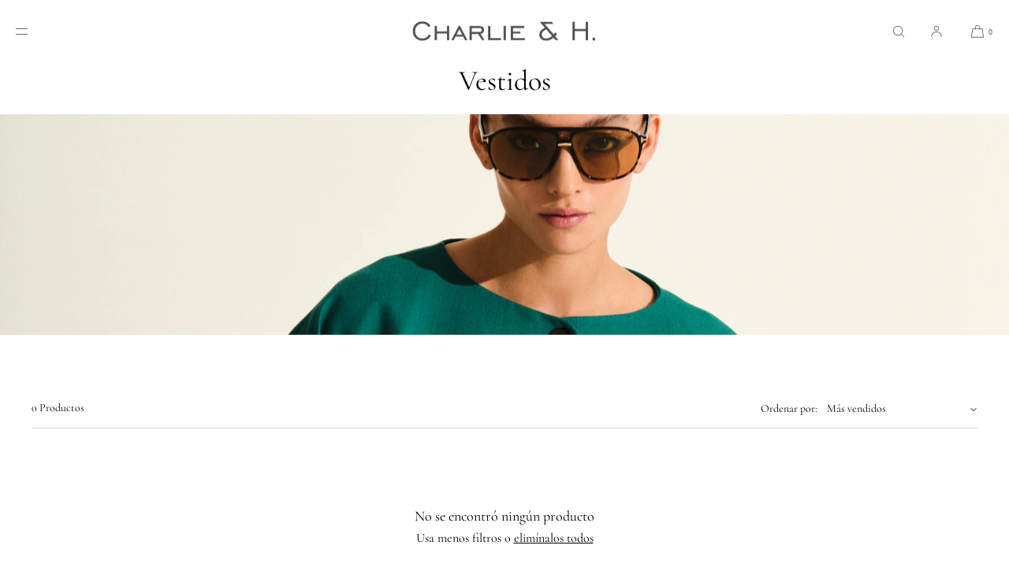

--- FILE ---
content_type: text/css
request_url: https://www.charlieandh.cl/cdn/shop/t/10/assets/component-cart.css?v=3081365725208499341767848534
body_size: 1384
content:
.cart{position:relative;display:block}.main-cart-title{margin-bottom:60px}.cart-page-header .cart-header-message{margin-top:2rem;padding-top:1rem;padding-bottom:1rem}.cart-page-header .cart-header-message-with-border{margin-top:3rem;border:1px solid rgba(var(--color-foreground-rgb),var(--cart-message-border-opacity));border-radius:var(--cart-message-border-radius)}.align-center .cart-page-header .cart-header-message-with-border{padding-left:1rem;padding-right:1rem}.cart-header-message--title,.cart-header-message--text{display:block}.cart-header-message--title.h3{margin-bottom:.5rem}.cart__empty-text,.is-empty .cart__contents,cart-items.is-empty .title-wrapper-with-link,.is-empty .cart__footer,.is-empty .cart__footer_header{display:none}.is-empty .cart__empty-text,.is-empty .cart__warnings{display:block}.is-empty .main-cart-footer-container{border:0!important;padding:0!important;background:none!important}.main-cart--footer.is-empty{padding:0!important}.cart__warnings{display:none;text-align:center;padding:3rem 0 1rem}body:has(.cart-page-header.align-left) .main-cart--items.is-empty .cart__warnings{text-align:left}.cart__empty-text{margin:1rem 0 9rem}.cart__contents>*+*{margin-top:2.5rem}.cart__login-title{margin:5.5rem 0 .5rem}.cart__login-paragraph{margin-top:.8rem}.cart__login-paragraph a{font-size:inherit}@media screen and (min-width: 990px){.cart__warnings{padding:5rem 0 1rem}.cart__empty-text{margin:0 0 8rem}}cart-items{display:block}.cart__items{position:relative;padding-bottom:3rem;border-bottom:.1rem solid rgba(var(--color-foreground-rgb),.15)}body:has(.main-cart--footer.bg-border) .cart__items,body:has(.main-cart--footer.bg-tinted) .cart__items{border-bottom:0;padding-bottom:2rem}.cart__items--disabled{pointer-events:none}.cart__footer{padding:0rem 0 0}.main-cart-footer-container{margin-bottom:6rem}.main-cart--footer.bg-border:not(.main-cart-footer-mobile-sticky) .main-cart-footer-container{border:1px solid rgba(var(--color-foreground-rgb),.15);padding:2rem}.cart__footer_header{font-family:var(--font-heading-family);font-style:var(--font-heading-style);font-weight:var(--font-heading-weight)}.cart__footer>div:only-child{margin-left:auto}.cart__footer>*+*{margin-top:4rem}.cart__footer .discounts{margin-top:1rem}.cart-footer-tax-info{padding-top:0;margin-top:-.5rem!important;padding-bottom:2rem}.cart__note{height:fit-content;margin-top:3rem}.cart__note label{display:block;margin-bottom:.75rem}.cart__note .field__input{height:auto;position:relative;border-radius:var(--inputs-radius);padding:1rem;margin-top:1.5rem}.cart__note .text-area{resize:vertical}.button-cart-item-remove,cart-remove-button .button{background:none!important;border:0!important}.button-cart-item-remove .icon,cart-remove-button .icon{margin-right:.8rem;width:.8rem;height:.8rem}.cart-remove--button-link{font-family:var(--font-body-family)!important;font-style:var(--font-styled-link-style)!important;font-weight:var(--font-body-weight)!important;font-size:var(--font-ui-size-mobile);display:inline-flex;align-items:center;justify-content:flex-start;text-decoration:none;margin-top:0rem;padding:0;color:inherit;opacity:.65;cursor:pointer;min-height:2.4rem;line-height:1}.cart-remove--button-link:hover{opacity:1}@media screen and (min-width: 750px){.cart__note{margin-top:0}.cart__items{grid-column-start:1;grid-column-end:3;padding-bottom:4rem}.cart__contents>*+*{margin-top:0}.cart__items+.cart__footer{grid-column:2}.cart__footer{display:flex;justify-content:space-between;border:0}.cart__footer-wrapper:last-child{padding-top:0}.cart__footer>*{width:35rem}.cart__footer_header{margin-left:auto}.cart__footer>*+*{margin-left:4rem;margin-top:0}.cart-footer-tax-info{padding-bottom:0}}@media only screen and (min-width: 950px){.cart__footer>*{width:100%}.cart-remove--button-link{font-size:var(--font-ui-size-desktop)}}.cart__ctas button{width:100%}.cart__ctas>*:not(noscript:first-child)+*{margin-top:1rem}.cart__update-button{margin-bottom:1rem}.cart__dynamic-checkout-buttons{max-width:120rem;margin:0 auto}.cart__blocks>*+*{margin-top:1rem}.cart__dynamic-checkout-buttons div[role=button]{border-radius:var(--buttons-radius)!important}.main-cart-footer-note-wrapper{margin-top:2rem}.main-cart-footer--note{margin-bottom:1.5rem}.main-cart-footer--note summary{display:flex;align-items:center;justify-content:space-between;text-decoration:none}.main-cart-footer--note summary .icon--caret{flex-shrink:0}.main-cart-footer--note details[open] summary .icon-caret{transform:rotate(180deg)}.main-cart-footer--note summary .icon-caret{right:.1rem;width:.9rem;height:.9rem}.main-cart-footer--note summary .icon{width:1rem;height:1rem}.main-cart-footer--note summary .icon--open,.main-cart-footer--note summary .icon--close{border:0;width:14px;height:14px;display:flex;align-items:center;justify-content:center}.main-cart-footer--note summary .icon--close{display:none}.main-cart-footer--note details[open] summary .icon--open{display:none}.main-cart-footer--note details[open] summary .icon--close{display:flex}.cart-note__label{display:inline-block;margin-bottom:1rem;line-height:calc(1 + 1 / var(--font-body-scale))}.main-cart-footer--note .cart-note__label{visibility:hidden;height:0}.tax-note{margin:0 auto;text-align:left;display:block;opacity:.7}.cart__checkout-button{max-width:90rem}.cart__ctas{text-align:center}.payments_list_cart{list-style-type:none;padding:10px 0 0;margin:0 auto;display:flex;align-items:center;justify-content:center;flex-wrap:wrap;row-gap:4px}.cart__footer_header{margin-bottom:2rem}.main-cart--items{padding-top:3rem;padding-bottom:3rem}body:has(.bg-border) .main-cart--items,body:has(.bg-tinted) .main-cart--items{padding-bottom:1rem}.cart__items-wrapper,.main-cart--footer{padding-left:var(--page-margin-mobile);padding-right:var(--page-margin-mobile)}.main-cart--footer.bg-tinted .main-cart-footer-container{background:rgba(var(--color-foreground),.06);padding:2rem}.cart-item__media a:focus-visible .cart-item__image-wrapper{outline:2px solid;outline-offset:2px}.cart__text_block p{margin-top:0}@media screen and (max-width: 750px){body:has(.bg-tinted) .cart__items{border-bottom:0;padding-bottom:0}body:has(.main-cart-footer-mobile-sticky) .cart__items{border-bottom:0}.main-cart-footer-mobile-sticky{position:fixed;bottom:0;left:0;width:100%;background:var(--color-background);z-index:5;padding-top:2rem;border-top:1px solid rgba(var(--color-foreground-rgb),.15)}.main-cart-footer-mobile-sticky.bg-tinted{padding-top:0;padding-left:0;padding-right:0}.main-cart-footer-mobile-sticky.is-empty{border-top:0;padding-top:0;background:none}.main-cart-footer-mobile-sticky .main-cart-footer-container{margin-bottom:2rem}.is-empty .main-cart-footer-container,.main-cart-footer-mobile-sticky.bg-tinted .main-cart-footer-container{margin-bottom:0}}@media screen and (min-width: 750px){.main-cart--footer.bg-tinted .main-cart-footer-container{width:35rem;margin-left:auto;background:rgba(var(--color-foreground-rgb),.06);padding:2rem}.main-cart--footer.bg-border .main-cart-footer-container{width:35rem;margin-left:auto;border:1px solid rgba(var(--color-foreground-rgb),.15);padding:2rem}.cart__items-wrapper,.main-cart--footer{padding-left:var(--page-margin-tablet);padding-right:var(--page-margin-tablet)}.cart-note{max-width:35rem}.cart__update-button{margin-bottom:0;margin-right:.8rem}.tax-note{margin-bottom:2rem;text-align:left}[data-shopify-buttoncontainer]{justify-content:flex-end}.cart__ctas{display:flex;gap:1rem}}@media screen and (min-width: 950px){.cart__items-wrapper,.cart__footer-wrapper{display:inline-block;vertical-align:top}.cart__items-wrapper{width:60%;padding-left:var(--page-margin-desktop)}.cart__items-wrapper:has(.is-empty){padding-left:var(--page-margin-desktop);padding-right:var(--page-margin-desktop)}.cart__footer-wrapper{position:sticky;top:70px;width:40%;padding-left:40px}body:has(.section-rich-text) .cart__footer-wrapper,body:has(.featured-collection-section) .cart__footer-wrapper,body:has(.feature-icon-section) .cart__footer-wrapper,body:has(.multicolumn-section:not(.footer-shopping-info-section)) .cart__footer-wrapper{position:relative;top:auto}.main-cart--footer{padding-top:70px;padding-left:0;padding-right:var(--page-margin-desktop)}.main-cart-footer-container{max-width:400px;margin-left:auto}.main-cart--footer.bg-border .main-cart-footer-container{width:100%;border:1px solid rgba(var(--color-foreground-rgb),.15);padding:25px}.main-cart--footer.bg-tinted .main-cart-footer-container{width:100%;background:#0000000f;padding:25px}.main-cart--items{padding-top:40px;padding-bottom:80px}body:has(.bg-border) .main-cart--items,body:has(.bg-tinted) .main-cart--items{padding-bottom:80px}.cart__items{border-bottom:0}.main-cart-footer--note{margin-top:-1rem;padding-top:1.5rem;border-top:1px solid rgba(0,0,0,.2)}body:has(.is-empty) .cart__footer-wrapper{width:0!important}body:has(.is-empty) .cart__items-wrapper{width:100%}}@media screen and (min-width: 1350px){.cart__items-wrapper{width:60%;padding-left:var(--page-margin-desktop-large)}.cart__items-wrapper:has(.is-empty){padding-left:var(--page-margin-desktop-large);padding-right:var(--page-margin-desktop-large)}.main-cart--footer{padding-right:var(--page-margin-desktop-large)}.cart__footer-wrapper{width:40%;padding-left:60px}body:has(.is-empty) .cart__footer-wrapper{width:0!important}body:has(.is-empty) .cart__items-wrapper{width:100%}.cart-page-header.page-width,.lx-template--cart .section-rich-text .page-width{padding-left:var(--page-margin-desktop-large);padding-right:var(--page-margin-desktop-large)}}@media screen and (min-width: 1400px){.cart__items-wrapper{padding-left:var(--page-margin-desktop-xl)}.cart__items-wrapper:has(.is-empty){padding-left:var(--page-margin-desktop-xl);padding-right:var(--page-margin-desktop-xl)}.main-cart--footer{padding-right:var(--page-margin-desktop-xl)}.cart-page-header.page-width,.lx-template--cart .section-rich-text .page-width{padding-left:var(--page-margin-desktop-xl);padding-right:var(--page-margin-desktop-xl)}}@media screen and (min-width: 1600px){.cart__items-wrapper{padding-left:var(--page-margin-desktop-xxl)}.cart__items-wrapper:has(.is-empty){padding-left:var(--page-margin-desktop-xxl);padding-right:var(--page-margin-desktop-xxl)}.main-cart--footer{padding-right:var(--page-margin-desktop-xxl)}.cart-page-header.page-width,.lx-template--cart .section-rich-text .page-width{padding-left:var(--page-margin-desktop-xxl);padding-right:var(--page-margin-desktop-xxl)}}.shopify-design-mode .content-for-layout{margin:0 auto}.shopify-design-mode .main-cart--footer,.shopify-design-mode .main-cart-footer-container{min-width:200px}.shopify-design-mode body:has(.is-empty) .cart__footer-wrapper{width:auto!important}
/*# sourceMappingURL=/cdn/shop/t/10/assets/component-cart.css.map?v=3081365725208499341767848534 */


--- FILE ---
content_type: text/css
request_url: https://www.charlieandh.cl/cdn/shop/t/10/assets/component-loading-overlay.css?v=3409171692926760881767848534
body_size: -229
content:
.loading-overlay{position:absolute;z-index:1;width:1.4rem}@media screen and (max-width: 749px){.loading-overlay{top:0;right:0}}@media screen and (min-width: 750px){.loading-overlay{left:0}}.loading-overlay__spinner,.loading__spinner{width:1.2rem;display:inline-block}.path{stroke-dasharray:280;stroke-dashoffset:0;transform-origin:center;stroke:rgb(var(--color-foreground-rgb));animation:dash 1.4s ease-in-out infinite}.product-form__buttons .button.loading>.loading__spinner .path,.button--solid.loading>.loading__spinner .path{stroke:rgb(var(--color-button-foreground))}.product-form__buttons .button--outline.loading>.loading__spinner .path{stroke:rgb(var(--color-outline-button-text))}.button.loading>.loading__spinner{top:50%;left:50%;transform:translate(-50%,-50%);position:absolute;height:100%;display:flex;align-items:center}.spinner{animation:rotator 1.4s linear infinite}@keyframes rotator{0%{transform:rotate(0)}to{transform:rotate(270deg)}}@media screen and (forced-colors: active){.path{stroke:CanvasText}}@keyframes dash{0%{stroke-dashoffset:280}50%{stroke-dashoffset:75;transform:rotate(135deg)}to{stroke-dashoffset:280;transform:rotate(450deg)}}.loading-overlay:not(.hidden)+.cart-item__price-wrapper,.loading-overlay:not(.hidden)~cart-remove-button{opacity:50%}.loading-overlay:not(.hidden)~cart-remove-button{pointer-events:none;cursor:default}
/*# sourceMappingURL=/cdn/shop/t/10/assets/component-loading-overlay.css.map?v=3409171692926760881767848534 */


--- FILE ---
content_type: text/css
request_url: https://www.charlieandh.cl/cdn/shop/t/10/assets/component-collection-hero.css?v=65703496480002111881767848534
body_size: 640
content:
.collection-banner{width:100%;height:250px;text-align:left;position:relative;overflow:hidden;background:var(--color-background)}body:has(.hbi-semi-transparent) .collection-banner{min-height:300px}body:has(.hbi-semi-transparent) .collection-banner.cb-height-mobile--slim{min-height:250px}@media only screen and (max-width: 749px){.cb-height-mobile--slim{height:200px}.cb-height-mobile--large{height:480px}.cb-height-mobile--fullscreen{height:100vh}body:has(.full-width-announcement-bar) .cb-height-mobile--fullscreen{height:calc(100vh - 35px)}body:has(.header-bar--full) .cb-height-mobile--fullscreen{height:calc(100vh - var(--site-header-height-mobile))}body:has(.header-bar--full):has(.full-width-announcement-bar) .cb-height-mobile--fullscreen{height:calc(100vh - var(--site-header-height-mobile) - 35px)}}@media only screen and (min-width: 750px){.collection-banner-slim{height:300px}.collection-banner-default{height:400px}.collection-banner-large{height:500px}.collection-banner-fullscreen{height:100vh}body:has(.header-bar--full) .collection-banner-fullscreen{height:calc(100vh - var(--site-header-height-mobile))}body:has(.header-bar--full.hbi-semi-transparent) .collection-banner-fullscreen{height:100vh}body:has(.header-bar--page-margins) .collection-banner-fullscreen{height:100vh}body:has(.full-width-announcement-bar):has(.header-bar--page-margins) .collection-banner-fullscreen{height:calc(100vh - 35px)}body:has(.full-width-announcement-bar):has(.header-bar--full) .collection-banner-fullscreen{height:calc(100vh - var(--site-header-height-mobile) - 35px)}body:has(.full-width-announcement-bar):has(.header-bar--full.hbi-semi-transparent) .collection-banner-fullscreen{height:calc(100vh - 35px)}}@media only screen and (min-width: 950px){.collection-banner-slim{height:350px}.collection-banner-default{height:450px}.collection-banner-large{height:550px}}@media only screen and (min-width: 1025px){.collection-banner-slim{height:400px}.collection-banner-default{height:500px}.collection-banner-large{height:600px}.collection-banner-fullscreen{height:100vh}body:has(.header-bar--full) .collection-banner-fullscreen{height:calc(100vh - var(--site-header-height-desktop))}body:has(.header-bar--page-margins) .collection-banner-fullscreen{height:100vh}body:has(.full-width-announcement-bar):has(.header-bar--page-margins) .collection-banner-fullscreen{height:calc(100vh - 35px)}body:has(.full-width-announcement-bar):has(.header-bar--full) .collection-banner-fullscreen{height:calc(100vh - var(--site-header-height-desktop) - 35px)}}@media only screen and (min-width: 1350px){.collection-banner-slim{height:450px}.collection-banner-default{height:550px}.collection-banner-large{height:600px}}@media only screen and (min-width: 1600px){.collection-banner-slim{height:450px}.collection-banner-default{height:600px}.collection-banner-large{height:700px}}.collection-banner-stacked-image-first.cbw-image-ratio--landscape_6x4 .collection-banner,.collection-banner-stacked-image-last.cbw-image-ratio--landscape_6x4 .collection-banner{height:0;padding-bottom:64%}.collection-banner-stacked-image-first.cbw-image-ratio--landscape_16x9 .collection-banner,.collection-banner-stacked-image-last.cbw-image-ratio--landscape_16x9 .collection-banner{height:0;padding-bottom:56%}.collection-banner-stacked-image-first.cbw-image-ratio--landscape_21x9 .collection-banner,.collection-banner-stacked-image-last.cbw-image-ratio--landscape_21x9 .collection-banner{height:0;padding-bottom:42%}.collection-banner-stacked-image-first.cbw-image-ratio--landscape_24x9 .collection-banner,.collection-banner-stacked-image-last.cbw-image-ratio--landscape_24x9 .collection-banner{height:0;padding-bottom:37%}.collection-banner-stacked-image-first.cbw-image-ratio--fit .collection-banner,.collection-banner-stacked-image-last.cbw-image-ratio--fit .collection-banner{height:auto}.collection-banner-stacked-image-first.cbw-image-ratio--fit .collection-banner .collection-banner-bg-img,.collection-banner-stacked-image-last.cbw-image-ratio--fit .collection-banner .collection-banner-bg-img{position:relative}.collection-banner h1,.collection-banner p,.collection-banner-std h1,.collection-banner-std p{margin-top:0}.collection-std-description-below p:first-child{margin-top:1rem}.collection-std-description-below p:last-child{margin-bottom:1rem}.cd-indent-small p:first-child{text-indent:4rem}.cd-indent-medium p:first-child{text-indent:8rem}.cd-indent-large p:first-child{text-indent:50%}@media only screen and (min-width: 1025px){.cd-indent-small p:first-child{text-indent:6rem}.cd-indent-medium p:first-child{text-indent:10rem}.cd-indent-large p:first-child{text-indent:50%}}.collection-banner-bg-img{position:absolute;top:0;left:0;height:100%;width:100%;z-index:0}.collection-banner-bg-img img{width:100%;height:100%;object-fit:cover}.page-width .collection-banner-bg-img{left:var(--page-margin-mobile);width:calc(100% - var(--page-margin-mobile) - var(--page-margin-mobile))}.page-width .collection-banner-bg-img img{border-radius:var(--media-radius)}.collection-banner-title{margin:0 auto;position:relative;z-index:1;top:50%;transform:translateY(calc(-50% - 5px));color:#fff}.collection-banner-title h1,.collection-banner-title p{color:#fff}.collection-banner h1,.collection-banner-title h1,.collection-banner-std h1{margin-top:0}.collection-banner-std{text-align:left;box-sizing:border-box;margin-top:60px;margin-bottom:20px}body:has(.hbi-semi-transparent) .collection-banner-std,body:has(.header-bar--page-margins) .collection-banner-std{margin-top:calc(var(--site-header-height-mobile) + 60px)}.collection-banner-std .collection-banner-title{top:0;transform:none}.collection-std-description-below{padding-top:4rem;padding-bottom:0rem}.collection-description{margin:0 auto;text-align:center;box-sizing:border-box;padding:0 2rem}.collection-description,.collection-std-description,.collection-title-ab-description,.collection-std-description-below{max-width:800px}.collection-banner-description{max-width:700px}.collection-banner-title .align-center,.collection-banner-std .align-center,.align-center .collection-title-ab-description{margin:0 auto}.text-width--small .collection-banner-description,.text-width--small .collection-description,.text-width--small .collection-std-description,.text-width--small .collection-title-ab-description,.text-width--small .collection-std-description-below{max-width:400px}.text-width--wide .collection-banner-description,.text-width--wide .collection-description,.text-width--wide .collection-std-description,.text-width--wide .collection-title-ab-description,.text-width--wide .collection-std-description-below{max-width:1020px}.collection-card-banner--text-card .align-center{max-width:700px}.text-width--small .collection-card-banner--text-card .align-center{max-width:400px}.text-width--wide .collection-card-banner--text-card .align-center{max-width:900px}.collection-std-description-below.align-left{margin:0}@media only screen and (min-width: 750px){.collection-banner-std{margin-top:80px}body:has(.hbi-semi-transparent) .collection-banner-std,body:has(.header-bar--page-margins) .collection-banner-std{margin-top:calc(var(--site-header-height-mobile) + 80px)}.page-width .collection-banner-bg-img{left:var(--page-margin-tablet);width:calc(100% - var(--page-margin-tablet) - var(--page-margin-tablet))}}@media only screen and (min-width: 1025px){.collection-banner-std{margin-top:80px}body:has(.hbi-semi-transparent) .collection-banner-std,body:has(.header-bar--page-margins) .collection-banner-std{margin-top:calc(var(--site-header-height-desktop) + 80px)}}.collection-card-banner--image-card{width:100%;height:200px}.ccbi-fit{height:auto}.ccbi-landscape{height:60vw}.ccbi-portrait{height:120vw}.ccbi-square{height:90vw}.collection-card-banner--image-card img{object-fit:cover;height:100%;width:100%}.collection-card-banner--text-card{box-sizing:border-box;padding:var(--page-margin-mobile)}.collection-title-ab{padding-bottom:4rem}.collection-title-bb{padding-top:4rem}body:has(.header-bar--page-margins) .collection-title-ab{padding-top:8rem}body:has(.header-bar--page-margins) .collection-banner-card-banner--inset{padding-top:8rem;padding-bottom:3rem}@media only screen and (min-width: 900px){.collection-banner-card-banner{min-height:250px;display:flex;align-items:stretch;justify-content:center}.collection-banner-card-banner.banner-grid-spacing--default{column-gap:var(--grid-mobile-horizontal-spacing)}.collection-card-banner--image-card,.collection-card-banner--text-card{width:50%}.ccbi-fit{height:auto}.ccbi-landscape{height:34vw}.ccbi-portrait{height:62vw}.ccbi-square{height:50vw}.collection-card-banner--image-card{order:2}.collection-card-banner--text-card{order:1;display:flex;align-items:center}}@media only screen and (min-width: 1025px){.page-width .collection-banner-bg-img{left:var(--page-margin-desktop);width:calc(100% - var(--page-margin-desktop) - var(--page-margin-desktop))}.collection-card-banner--text-card{padding:var(--page-margin-desktop) var(--page-margin-desktop) var(--page-margin-desktop) calc(var(--grid-desktop-horizontal-spacing) * .5)}.collection-banner-card-banner.banner-grid-spacing--default{column-gap:var(--grid-desktop-horizontal-spacing)}.collection-banner-card-banner--fb .collection-card-banner--text-card{padding:3rem var(--page-margin-desktop)}.collection-banner-card-banner--fb.banner-grid-spacing--default .collection-card-banner--text-card{padding:0;padding-right:var(--page-margin-desktop)}body:has(.header-bar--page-margins) .collection-title-ab{padding-top:10rem}body:has(.header-bar--page-margins) .collection-banner-card-banner--inset{padding-top:8rem;padding-bottom:3rem}}
/*# sourceMappingURL=/cdn/shop/t/10/assets/component-collection-hero.css.map?v=65703496480002111881767848534 */


--- FILE ---
content_type: text/css
request_url: https://www.charlieandh.cl/cdn/shop/t/10/assets/section-image-banner.css?v=103277960579566226271767848533
body_size: 1279
content:
.banner-full-bleed{position:relative;width:100%;box-sizing:border-box}.image-banner-full-banner-link{position:absolute;top:0;left:0;width:100%;height:100%;z-index:3;cursor:pointer;display:block!important;background:none}.banner-full-bleed .global-image-placeholder{background:#555}.banner-full-bleed .global-image-placeholder svg{opacity:.7}.banner-full-bleed .global-image-placeholder .st1{fill:#333}.banner-full-bleed .global-image-placeholder{border-radius:0}.banner-full-bleed-ss{background:#000}.banner--heading em{font-family:var(--font-serif-family);font-weight:300;letter-spacing:-.01em}.banner-full-bleed .text-serif{font-family:var(--font-serif-family);font-weight:300}.text-italic{font-style:italic;letter-spacing:-.01em}.banner-full-bleed .section-inner{height:100%;width:100%;display:flex}.banner-text-position--top_left{align-items:flex-start;justify-content:flex-start}.banner-text-position--top_right{align-items:flex-start;justify-content:flex-end}.banner-text-position--top_center{align-items:flex-start;justify-content:center}.banner-text-position--middle{align-items:center;justify-content:center}.banner-text-position--middle_left{align-items:center;justify-content:flex-start}.banner-text-position--middle_right{align-items:center;justify-content:flex-end}.banner-text-position--bottom_center{align-items:flex-end;justify-content:center}.banner-text-position--bottom_left{align-items:flex-end;justify-content:flex-start}.banner-text-position--bottom_right{align-items:flex-end;justify-content:flex-end}.banner-full-bleed img{width:100%}.banner-style-extra-slim{height:200px}.banner-style-slim{height:240px}.banner-style-medium{height:380px}.banner-style-large{height:480px}.banner-style-fullscreen{height:100vh}body:has(.full-width-announcement-bar) .banner-style-fullscreen{height:calc(100vh - 35px)}body:has(.header-bar--full) .banner-style-fullscreen{height:calc(100vh - var(--site-header-height-mobile))}body:has(.hbi-semi-transparent.header-bar--full) .banner-style-fullscreen{height:100vh}body:has(.full-width-announcement-bar):has(.header-bar--full) .banner-style-fullscreen{height:calc(100vh - var(--site-header-height-mobile) - 35px)}body:has(.full-width-announcement-bar):has(.hbi-semi-transparent.header-bar--full) .banner-style-fullscreen{height:calc(100vh - 35px)}@media only screen and (min-width: 1025px){body:has(.header-bar--full) .banner-style-fullscreen{height:calc(100vh - var(--site-header-height-desktop))}body:has(.hbi-semi-transparent.header-bar--full) .banner-style-fullscreen{height:100vh}body:has(.full-width-announcement-bar):has(.header-bar--full) .banner-style-fullscreen{height:calc(100vh - var(--site-header-height-desktop) - 35px)}body:has(.full-width-announcement-bar):has(.hbi-semi-transparent.header-bar--full) .banner-style-fullscreen{height:calc(100vh - 35px)}}.banner-logo img{width:100%;max-width:100%!important;height:auto;margin:0}.align--center .banner-logo{margin:0 auto}.align--right .banner-logo{margin-left:auto}.banner-full-bleed-text{position:relative;width:100%;box-sizing:border-box;z-index:2;padding:var(--page-margin-mobile);line-height:1.5}.banner-text-effect--mix-blend-difference{mix-blend-mode:difference}.banner-text-effect--mix-blend-overlay{mix-blend-mode:overlay}@media only screen and (min-width: 750px){.banner-text-width--25{width:25%}.banner-text-width--30{width:30%}.banner-text-width--35{width:35%}.banner-text-width--40{width:40%}.banner-text-width--45{width:45%}.banner-text-width--50{width:50%}.banner-text-width--55{width:55%}.banner-text-width--60{width:60%}.banner-text-width--65{width:65%}.banner-text-width--70{width:70%}.banner-text-width--75{width:75%}.banner-text-width--80{width:80%}.banner-text-width--85{width:85%}.banner-text-width--90{width:90%}.banner-text-width--95{width:95%}.banner-text-width--100{width:100%}}.banner-full-bleed-text .section-label{margin-bottom:0}.banner-full-bleed-text>div{box-sizing:border-box;padding:1rem 0}.banner-full-bleed-text h1{line-height:1.1}.banner-full-bleed-text p,.banner-full-bleed-text h1,.banner-full-bleed-text h2{margin-top:0;margin-bottom:0}.banner-full-bleed-text .image-banner-buttons-inline,.banner-full-bleed-text .image-banner-buttons-stacked{padding-top:2.5rem}.image-banner-buttons-bottom-wrapper{margin:0 auto;text-align:center;width:100%;position:absolute;left:0;box-sizing:border-box;bottom:60px;z-index:2;padding:10px}.full-bleed-banner-btn{padding-top:20px}.buttons-layout-inline{width:fit-content;display:grid;grid-template-columns:1fr 1fr;grid-column-gap:12px;align-items:center}.align--left .buttons-layout-inline .button{margin-right:6px;margin-bottom:5px}.align--center .image-banner-buttons-inline{margin:0 auto}.align--center .buttons-layout-inline .button{margin-bottom:5px}.align--right .buttons-layout-inline .button{margin-left:6px;margin-bottom:5px}.align--right .buttons-layout-stacked .button,.align--right .buttons-layout-inline,.align--right .image-banner-buttons-inline{margin-left:auto}.align--center{text-align:center}.align--left{text-align:left}.align--right{text-align:right}.align-center .buttons-layout-inline,.align-center .buttons-layout-stacked,.align--center .buttons-layout-inline,.align--center .buttons-layout-stacked .button{margin:0 auto}.banner-full-bleed-text .link--underlined{width:fit-content}.banner-full-bleed-text.align--center .buttons-layout-inline .link--underlined{margin:0 var(--buttons-horizontal-padding)}.banner-full-bleed-text.align--center .buttons-layout-inline:not(:has(.button)) .link--underlined{margin:0 8px}.banner-full-bleed-text.align--left .buttons-layout-inline:not(:has(.button)) .link--underlined:first-child{margin-right:16px}.banner-full-bleed-text.align--right .buttons-layout-inline:not(:has(.button)) .link--underlined:first-child{margin-right:16px}.banner-full-bleed-text.align--center .buttons-layout-stacked .link--underlined{margin:0 auto}.banner-full-bleed-text.align--center .buttons-layout-stacked .link--underlined:nth-child(2){margin:0 auto;margin-top:1.5rem}.banner-full-bleed-text.align--left .buttons-layout-stacked .link--underlined:nth-child(2),.banner-full-bleed-text.align--right .buttons-layout-stacked .link--underlined:nth-child(2){margin-top:1.5rem}.banner-full-bleed-text.align--center .buttons-layout-stacked .link--underlined:nth-child(1){margin:0 auto;margin-bottom:1rem}.banner-full-bleed-text.align--left .buttons-layout-stacked .link--underlined:nth-child(1),.banner-full-bleed-text.align--right .buttons-layout-stacked .link--underlined:nth-child(1){margin-bottom:1rem}.button-hoz-alignment-left{text-align:left}.button-hoz-alignment-center{text-align:center}.button-hoz-alignment-right{text-align:right}.align--left .image-banner-buttons-inline.button-hoz-alignment-right,.align--center .image-banner-buttons-inline.button-hoz-alignment-right{margin:0 0 0 auto}.align--left .image-banner-buttons-inline.button-hoz-alignment-left,.align--center .image-banner-buttons-inline.button-hoz-alignment-left,.align--right .image-banner-buttons-inline.button-hoz-alignment-left{margin:0}.align--left .image-banner-buttons-inline.button-hoz-alignment-center,.align--right .image-banner-buttons-inline.button-hoz-alignment-center{margin:0 auto}@media screen and (min-width: 750px){.banner-full-bleed-text{padding:3rem var(--page-margin-tablet)}}@media screen and (min-width: 1025px){.banner-full-bleed-text{padding:3rem var(--page-margin-desktop)}}@media screen and (max-width: 750px){.buttons-layout-inline.button-width-mobile-full{width:100%;grid-row-gap:10px}.buttons-layout-stacked.button-width-mobile-full{width:100%}.button-width-mobile-full .button{width:100%;grid-column:span 2}}.banner-overlay{position:absolute;top:0;width:100%;height:100%;z-index:1}.banner-bg-image{position:absolute;top:0;left:0;width:100%;height:100%;background:#0000;z-index:0}.dt-full-bleed,.dt-half-center,.dt-half-left,.dt-half-right{position:absolute;height:100%;width:100%;overflow:hidden}.banner-bg-image img{object-fit:cover;width:100%;height:100%}.image-mob-hide{display:none}.banner-secondary-image{z-index:-1}@media only screen and (min-width: 950px){.image-dt-hide{display:none}.image-mob-hide{display:block}.dt-half-center{width:50%;left:50%;margin-left:-25%}.dt-half-left{width:50%;left:0}.dt-half-right{width:50%;left:50%}.bt-half-width{width:50%}}@media only screen and (min-width: 750px){.banner-style-extra-slim{height:280px}.banner-style-slim{height:350px}.banner-style-medium{height:500px}.banner-style-large{height:600px}}@media only screen and (min-width: 1025px){.banner-style-extra-slim{height:280px}.banner-style-slim{height:400px}.banner-style-medium{height:550px}.banner-style-large{height:650px}}@media only screen and (min-width: 1200px) and (min-height: 700px){.banner-style-extra-slim{height:280px}.banner-style-slim{height:400px}.banner-style-medium{height:580px}.banner-style-large{height:700px}}@media only screen and (min-width: 1500px) and (min-height: 900px){.banner-style-extra-slim{height:300px}.banner-style-slim{height:450px}.banner-style-medium{height:650px}.banner-style-large{height:800px}}.image-banner-word:nth-child(1){text-align:left}.image-banner-word:nth-child(2){text-align:right}.image-banner-word:nth-child(3){text-align:left}.image-banner-word:nth-child(4){text-align:right}.image-banner-word:nth-child(5){text-align:left}.image-banner-word:nth-child(6),.image-banner-word:nth-child(7),.image-banner-word:nth-child(8){text-align:left}.asymmetric-heading-2-words .image-banner-word:nth-child(1){text-align:left}.asymmetric-heading-2-words .image-banner-word:nth-child(2){text-align:right}.banner-overlay-fader{position:absolute;top:0;width:100%;height:100%;background:#0000;z-index:1}.banner--heading,.banner--text{opacity:0;transition:opacity 2.5s ease}.banner--heading.visible,.banner--text.visible{opacity:1}.image-animation-zoom-in,.image-animation-zoom-out,.image-animation-pan-left,.image-animation-pan-right,.image-animation-pan-up,.image-animation-pan-down{overflow:hidden}.section-image-banner .image-animation-zoom-in img{animation:zoomin 16s ease forwards;margin-top:-2px;height:calc(100% + 2px)}.section-image-banner .image-animation-zoom-out img{transform:scale(1.2);animation:zoomout 16s ease forwards;margin-top:-2px;height:calc(100% + 2px)}.section-image-banner .image-animation-pan-left img{width:115%!important;height:102%!important;left:0;animation:panleft 20s ease forwards;-ms-animation:panleft 20s ease forwards;-webkit-animation:panleft 20s ease forwards;-o-animation:panleft 20s ease forwards;-moz-animation:panleft 20s ease forwards;animation-iteration-count:1}.section-image-banner .image-animation-pan-right img{width:115%!important;height:102%!important;left:-10%!important;animation:panright 20s ease forwards;-ms-animation:panright 20s ease forwards;-webkit-animation:panright 20s ease forwards;-o-animation:panright 20s ease forwards;-moz-animation:panright 20s ease forwards;animation-iteration-count:1}.section-image-banner .image-animation-pan-up img{height:115%!important;top:-10%!important;margin-top:-2px!important;animation:panup 20s ease forwards;-ms-animation:panup 20s ease forwards;-webkit-animation:panup 20s ease forwards;-o-animation:panup 20s ease forwards;-moz-animation:panup 20s ease forwards;animation-iteration-count:1}.section-image-banner .image-animation-pan-down img{height:115%!important;top:0;margin-top:-2px!important;animation:pandown 20s ease forwards;-ms-animation:pandown 20s ease forwards;-webkit-animation:pandown 20s ease forwards;-o-animation:pandown 20s ease forwards;-moz-animation:pandown 20s ease forwards;animation-iteration-count:1}@keyframes zoomin{0%{transform:scale(1)}to{transform:scale(1.2)}}@keyframes zoomout{0%{transform:scale(1.2)}to{transform:scale(1.03)}}@keyframes panleft{0%{transform:translate(0)}to{transform:translate(-10%)}}@keyframes panright{0%{transform:translate(-10%)}to{transform:translate(0)}}@keyframes panup{0%{transform:translateY(-10%)}to{transform:translateY(0)}}@keyframes pandown{0%{transform:translateY(0)}to{transform:translateY(-10%)}}.banner-text-fade-in{animation:fadeInUp 1.2s}@keyframes fadeIn{0%{opacity:0}to{opacity:1}}@keyframes fadeInUp{0%{transform:translate3d(0,40px,0);opacity:0}to{transform:translateZ(0);opacity:1}}
/*# sourceMappingURL=/cdn/shop/t/10/assets/section-image-banner.css.map?v=103277960579566226271767848533 */


--- FILE ---
content_type: text/css
request_url: https://www.charlieandh.cl/cdn/shop/t/10/assets/template-collection.css?v=45725597594797539961767848534
body_size: 1230
content:
@media screen and (max-width: 749px){.collection .grid__item:only-child{flex:0 0 100%;max-width:100%}}@media screen and (max-width: 989px){.collection .slider.slider--tablet{margin-bottom:1.5rem}}.collection .loading-overlay{top:0;right:0;bottom:0;left:0;display:none;width:100%;padding:0 1.5rem;opacity:.7}@media screen and (min-width: 750px){.collection .loading-overlay{padding-left:5rem;padding-right:5rem}}.collection.loading .loading-overlay{display:block}.collection--empty .title-wrapper{margin-top:10rem;margin-bottom:15rem}.collection__description>*{margin:0}.collection__title.title-wrapper{margin-bottom:2.5rem}.collection__title .title:not(:only-child){margin-bottom:1rem}.collection__view-all a:not(.link){margin-top:1rem}.product-grid{margin:0 auto;padding:0;display:grid;grid-template-columns:repeat(2,1fr);grid-template-rows:repeat(1,1fr);grid-column-gap:var(--grid-mobile-horizontal-spacing);grid-row-gap:var(--grid-mobile-vertical-spacing)}.grid--1-col-mobile{grid-template-columns:repeat(1,1fr);grid-template-rows:repeat(1,1fr)}.product-grid .grid__item{width:100%;max-width:none;overflow:visible}.collection-sub-navigation,.csn-inner{position:relative}.csn-inner{width:100%}.collection-sub-navigation ul{list-style-type:none;padding:0;margin:0 auto}.collection-sub-navigation li{display:inline-block;vertical-align:top;margin-right:20px}.collection-sub-navigation li a{text-decoration:none;opacity:.6;padding:1rem 0;display:block}.collection-sub-navigation li a.current-link{opacity:1}.collection-sub-navigation.align-center li{margin-left:10px;margin-right:10px}.collection-sub-navigation.align-center.menu-style-pills li{margin:4px 2px}.collection-sub-navigation.align-left.menu-style-pills li{margin:4px 4px 4px 0}.collection-sub-navigation.menu-style-pills li a{text-decoration:none;opacity:1;display:flex;align-items:center;line-height:1;border:var(--menu-pills-border-width) solid;border-radius:var(--menu-pills-radius);padding:.6rem 1.8rem;min-height:40px}.collection-sub-navigation.menu-style-pills li a.current-link{background:var(--color-foreground);color:var(--color-background);border:var(--menu-pills-border-width) solid var(--color-foreground)}.collection-sub-navigation.menu-style-images li a{opacity:1;padding:0;max-width:140px}.collection-sub-navigation-image{margin:0;width:140px;height:95px;position:relative;margin-bottom:1rem}.csn-image-ratio-portrait-4x5{width:140px;height:175px}.csn-image-ratio-portrait-4x6{width:140px;height:210px}.csn-image-ratio-square,.csn-image-ratio-circle{width:140px;height:140px}.collection-sub-navigation-image img{width:100%;height:100%;object-fit:cover;border-radius:var(--media-radius)}.csn-image-ratio-circle img{border-radius:100%}.collection-sub-navigation.menu-style-images ul{list-style-type:none;width:auto;display:flex;overflow-x:scroll;overflow-y:hidden;overscroll-behavior-x:contain;-webkit-overflow-scrolling:touch;-ms-scroll-snap-type:x mandatory;scroll-snap-type:x mandatory;flex-wrap:nowrap;padding:0px var(--page-margin-mobile);box-sizing:border-box;scroll-padding-inline:var(--page-margin-mobile);column-gap:10px;justify-content:flex-start;scrollbar-width:none;-ms-overflow-style:none;max-width:940px;line-height:1.2}.collection-sub-navigation.menu-style-images ul::-webkit-scrollbar{height:0;display:none}.collection-sub-navigation.menu-style-images li{flex:none;scroll-snap-align:start;margin-left:0;margin-right:0}.csn-images{display:flex}.csn-images.align-center{justify-content:center}.collection-sub-navigation.menu-style-images .link-label,.collection-sub-navigation.menu-style-images li a:hover .link-label,.collection-sub-navigation.menu-style-images li a.current-link .link-label{opacity:1;transition:.2s linear}.csn-arrows{visibility:hidden;left:50%;top:50%;transform:translate(-50%);margin-top:-22px;position:absolute;z-index:2;width:100%;max-width:1120px}.csn-arrow{position:absolute;cursor:pointer;-webkit-appearance:none;appearance:none;outline:0;border:0;background:0;color:inherit;height:44px;width:44px;display:flex;justify-content:center;align-items:center}.csn-arrow .icon{width:1.3rem;height:1.3rem}.csn-arrow-prev .icon{transform:rotate(90deg)}.csn-arrow-next .icon{transform:rotate(-90deg)}.csn-arrow-prev{left:var(--page-margin-desktop)}.csn-arrow-next{right:var(--page-margin-desktop)}.csn-arrow.disabled{opacity:.4}@media only screen and (min-width: 750px){.collection-sub-navigation.menu-style-images ul{column-gap:20px;padding:0px var(--page-margin-tablet);scroll-padding-inline:var(--page-margin-tablet)}}@media only screen and (min-width: 1025px){.csn-arrows{visibility:visible}.collection-sub-navigation.menu-style-images ul{column-gap:20px;padding:0;scroll-padding-inline:0}}@media only screen and (max-width: 750px){.collection-creative-layout .grid__item_full_width,.collection-creative-layout .grid__item_double_width{grid-column:span 2}.grid--1-col-mobile.collection-creative-layout .grid__item_full_width,.grid--1-col-mobile.collection-creative-layout .grid__item_double_width{grid-column:span 1}}@media screen and (min-width: 750px){.product-grid{grid-template-columns:repeat(3,1fr)}.grid--2-col-tablet{grid-template-columns:repeat(2,1fr);grid-template-rows:repeat(1,1fr)}.grid--3-col-tablet{grid-template-columns:repeat(3,1fr);grid-template-rows:repeat(1,1fr)}.grid--4-col-tablet{grid-template-columns:repeat(4,1fr);grid-template-rows:repeat(1,1fr)}.collection-creative-layout .grid__item_double_width{grid-column:span 1}.grid--2-col-tablet.collection-creative-layout .grid__item_full_width{grid-column:span 2}.grid--3-col-tablet.collection-creative-layout .grid__item_full_width{grid-column:span 3}.grid--4-col-tablet.collection-creative-layout .grid__item_full_width{grid-column:span 4}.collection-creative-layout .grid__item_full_width .card-product{display:grid;grid-template-columns:repeat(2,1fr);grid-column-gap:var(--grid-mobile-horizontal-spacing);align-items:center}.collection-creative-layout .grid__item_full_width.product-card-image-right .card-product .card-media{order:2}}@media screen and (min-width: 1025px){.product-grid{grid-template-columns:repeat(4,1fr);grid-template-rows:repeat(1,1fr);grid-column-gap:var(--grid-desktop-horizontal-spacing);grid-row-gap:var(--grid-desktop-vertical-spacing)}.grid--2-col-desktop{grid-template-columns:repeat(2,1fr);grid-template-rows:repeat(1,1fr)}.grid--3-col-desktop{grid-template-columns:repeat(3,1fr);grid-template-rows:repeat(1,1fr)}.grid--4-col-desktop{grid-template-columns:repeat(4,1fr);grid-template-rows:repeat(1,1fr)}.grid--5-col-desktop{grid-template-columns:repeat(5,1fr);grid-template-rows:repeat(1,1fr)}.grid--6-col-desktop{grid-template-columns:repeat(6,1fr);grid-template-rows:repeat(1,1fr)}.grid--2-col-desktop.collection-creative-layout .grid__item_double_width{grid-column:span 1}.grid--3-col-desktop.collection-creative-layout .grid__item_double_width,.grid--4-col-desktop.collection-creative-layout .grid__item_double_width{grid-column:span 2;grid-row:span 2}.grid--5-col-desktop.collection-creative-layout .grid__item_double_width{grid-column:span 1;grid-row:span 1}.grid--6-col-desktop.collection-creative-layout .grid__item_double_width{grid-column:span 3;grid-row:span 3}.grid--2-col-desktop.collection-creative-layout .grid__item_full_width{grid-column:span 2}.grid--3-col-desktop.collection-creative-layout .grid__item_full_width{grid-column:span 3}.grid--4-col-desktop.collection-creative-layout .grid__item_full_width{grid-column:span 4}.grid--5-col-desktop.collection-creative-layout .grid__item_full_width{grid-column:span 5}.grid--6-col-desktop.collection-creative-layout .grid__item_full_width{grid-column:span 6}.collection-creative-layout .grid__item_full_width .card-product{grid-column-gap:var(--grid-desktop-horizontal-spacing);align-items:center}.collection-creative-layout .grid__item_full_width.product-card-image-right .card-product .card-media{order:2}}.collection_grid_inline_image{position:relative;grid-column:span 2;text-align:center;display:flex;align-items:center;max-width:4000px;background:var(--color-foreground)}.collection_grid_inline_image:has(img),.collection_grid_inline_image:has(video){background:none}.cgii-ratio--square{height:0;padding-bottom:100%}.cgii-ratio--landscape-16x9{height:0;padding-bottom:56%}.cgii-ratio--landscape-6x4{height:0;padding-bottom:66%}.cgii-ratio--portrait-4x5{height:0;padding-bottom:125%}.cgii-ratio--portrait-4x6{height:0;padding-bottom:150%}.cgii-ratio--portrait-9x16{height:0;padding-bottom:178%}.grid--1-col-mobile .collection_grid_inline_image{grid-column:span 1}.collection_grid_inline_image a{height:100%;width:100%;padding:0;margin:0;border:0;line-height:0}.collection_grid_inline_image img,.collection_grid_inline_image video{width:100%;height:100%;object-fit:cover;position:absolute;left:0;top:0;border-radius:var(--product-card-corner-radius)}.collection_grid_inline_image h3{margin:0}.cgii-caption,.cgii-description{display:block}.collection_grid_inline_image__heading{z-index:1;position:absolute;width:100%;box-sizing:border-box;line-height:var(--base-line-height)}.collection_grid_inline_image__heading.position-top{top:0}.collection_grid_inline_image__heading.position-center{top:50%;transform:translateY(-50%)}.collection_grid_inline_image__heading.position-bottom{bottom:0}.cgii-button-wrapper{padding-top:2rem;width:fit-content}.align-center .cgii-button-wrapper{margin:0 auto}.align-right .cgii-button-wrapper{margin-left:auto}.cgii-button-wrapper .button--link,.cgii-button-wrapper .button--outline{color:inherit!important}.cgii-button-wrapper .button--outline{border-color:inherit}@media only screen and (min-width: 750px){.collection_grid_inline_image{height:auto!important;padding-bottom:0!important}.collection_grid_inline_image{grid-column:span 2}.collection_grid_inline_image.colspan-1{grid-column:span 1}.collection_grid_inline_image.rowspan-1{grid-row:span 1}.collection_grid_inline_image.rowspan-2{grid-row:span 2}.cgii-dt-height--media.cgii-card-dt-ratio--landscape.colspan-1{height:0!important;padding-bottom:66%!important}.cgii-dt-height--media.cgii-card-dt-ratio--square.colspan-1{height:0!important;padding-bottom:100%!important}.collection_grid_inline_image.cgii-dt-height--media.cgii-card-dt-ratio--portrait.colspan-1{height:0!important;padding-bottom:125%!important}.collection_grid_inline_image.cgii-dt-height--media.cgii-card-dt-ratio--portrait-4x6.colspan-1{height:0!important;padding-bottom:150%!important}}@media only screen and (min-width: 1025px){.collection_grid_inline_image{grid-column:span 2;grid-row:span 2}.collection_grid_inline_image.rowspan-1{grid-row:span 1}.grid--2-col-desktop .collection_grid_inline_image{grid-column:span 1}.grid--3-col-desktop .collection_grid_inline_image{grid-column:span 2}.grid--5-col-desktop .collection_grid_inline_image,.grid--6-col-desktop .collection_grid_inline_image{grid-column:span 3}.collection_grid_inline_image.colspan-1{grid-column:span 1}}.product-grid-no-column-gap{grid-column-gap:0}.product-grid-no-vertical-gap{grid-row-gap:0}
/*# sourceMappingURL=/cdn/shop/t/10/assets/template-collection.css.map?v=45725597594797539961767848534 */


--- FILE ---
content_type: text/css
request_url: https://www.charlieandh.cl/cdn/shop/t/10/assets/component-facets.css?v=143476713121832783341767848533
body_size: 4470
content:
.facets-wrapper-border .active-facets{border-top:1px solid rgba(var(--color-foreground-rgb),.15)}.facets-wrapper-border .active-facets:has(facet-remove:nth-child(2)){padding-top:1rem}.facets__form_border{border-bottom:1px solid rgba(var(--color-foreground-rgb),.15)}@media only screen and (min-width: 950px){.facets__form_border{padding-bottom:2rem}.facets__form_border:has(.mobile-sort-isolated){padding-bottom:.5rem}}.facets-container{position:relative;display:grid;grid-template-columns:auto minmax(0,max-content);grid-template-rows:repeat(2,auto);column-gap:2rem;padding-top:1rem;margin-bottom:2rem;font-family:var(--font-body-family)}.facets-container.facets-no-count{column-gap:0}.facets-container.facets__accent_font,.facets__accent_font .select__select,.facets-vertical-sort.facets__accent_font,.facets-container.facets__accent_font .mobile-facets__close-button{font-family:var(--font-accent-family)!important}.facets-case-caps,.facets-case-caps select{text-transform:uppercase}.active-facets-mobile{margin-bottom:.5rem}.mobile-facets__list{text-transform:none;overflow-y:auto;padding-top:1.5rem;padding-bottom:1rem}.filter-drawer-categories{padding:0 2rem}@media only screen and (min-width: 1025px){.filter-drawer-categories{padding:0 3rem}}.filter-drawer-category-group{padding-bottom:2rem}.filter-drawer-category-heading{padding:0;margin:0}.accordion-title .filter-drawer-category-heading{font-size:inherit;font-family:var(--font-body-family);font-style:var(--font-body-style);font-weight:var(--font-body-weight)}.filter-drawer-category-group h3,.filter-drawer-category-group h4{margin:0}.filter-drawer-categories .accordion-panel{visibility:hidden}.filter-drawer-categories .accordion-panel.panel-open{visibility:visible}.filter-drawer-categories .accordion:first-child{border-top:0}.filter-drawer-categories .accordion{padding:2rem 0}.facet-filters{align-items:flex-start;display:flex;grid-column:2;grid-row:1;padding-left:2.5rem}@media screen and (min-width: 750px){.facets-container{margin-bottom:4rem}.facets-container>*+*{margin-top:0}}@media screen and (min-width: 1200px){.facet-filters{padding-left:3rem}}.facet-filters__label{display:block;margin:0 1.2rem 0 0;line-height:1.2}.facet-filters__label.visually-hidden{font-size:0;width:0;height:0}.facet-filters__summary{display:flex;align-items:center;justify-content:space-between;font-size:1.4rem;cursor:pointer;height:4.5rem;padding:0 1.5rem;min-width:25rem;margin-top:2.4rem;border:.1rem solid rgba(var(--color-foreground-rgb),.5)}.facet-filters__summary:after{position:static}.facet-filters__field{align-items:center;display:flex;flex-grow:1;justify-content:flex-end}.facet-filters__field .select{width:auto;align-items:center}.facet-filters__field .select .icon-caret{position:absolute}.facet-filters__field .select:after,.facet-filters__field .select:before,.mobile-facets__sort .select:after,.mobile-facets__sort .select:before{content:none}.facet-filters__field .select__select,.mobile-facets__sort .select__select{border-radius:0;min-width:auto;min-height:calc(44px + var(--buttons-padding));transition:none}.facet-filters button{margin-left:2.5rem}.facet-filters__sort{background:transparent;border:0;border-radius:0;font-size:inherit;height:auto;margin:0;padding-left:0;padding-right:4rem}.facet-filters__sort+.icon-caret{right:.1rem}@media screen and (forced-colors: active){.facet-filters__sort{border:none}}.facet-filters__sort,.facet-filters__sort:hover{box-shadow:none;filter:none;transition:none}.mobile-facets__sort .select__select:focus-visible{outline:.2rem solid rgba(var(--color-foreground-rgb),.5);outline-offset:.3rem;box-shadow:0 0 0 .3rem rgb(var(--color-background-rgb)),0 0 .5rem .4rem rgba(var(--color-foreground-rgb),.3)}.mobile-facets__sort .select__select.focused,.no-js .mobile-facets__sort .select__select:focus{outline:.2rem solid rgba(var(--color-foreground-rgb),.5);outline-offset:.3rem;box-shadow:0 0 0 .3rem rgb(var(--color-background-rgb)),0 0 .5rem .4rem rgba(var(--color-foreground-rgb),.3)}.facet-filters__sort:focus-visible{outline:.2rem solid;outline-offset:1rem;box-shadow:none}.facet-filters__sort.focused,.no-js .facet-filters__sort:focus{outline:.2rem solid rgba(var(--color-foreground-rgb),.5);outline-offset:1rem;box-shadow:0 0 0 1rem rgb(var(--color-background-rgb)),0 0 .2rem 1.2rem rgba(var(--color-foreground-rgb),.3)}.no-js .facet-filters__sort:focus:not(:focus-visible),.no-js .mobile-facets__sort .select__select:focus:not(:focus-visible){outline:0;box-shadow:none}.mobile-facets__summary .select__select:focus-visible{outline:none!important;outline-offset:1rem;box-shadow:none}.facets{display:block;grid-column-start:span 2}.facets__form{display:grid;gap:0;grid-template-columns:1fr max-content max-content}.facets__wrapper{align-items:center;align-self:flex-start;grid-column:1;grid-row:1;display:flex;flex-wrap:wrap}#FacetsWrapperDesktop{min-height:44px}.facet-filters.sorting{align-items:center}.facets__heading{display:block;margin:0 2rem 0 0}.facets__heading.visually-hidden{font-size:0;width:0;height:0}.facets__reset{margin-left:auto}.facets__disclosure{margin-right:2rem}@media only screen and (min-width: 1250px){.facets__disclosure{margin-right:2.4rem}}.facets__summary{padding:0 2rem 0 0;margin-bottom:0}.facets__disclosure fieldset{padding:0;margin:0;border:0}.facets__disclosure[open] .facets__summary,.facets__summary:hover{color:rgb(var(--color-foreground))}.facets__disclosure[open] .facets__display,.facets__disclosure-vertical[open] .facets__display-vertical{animation:animateMenuOpen var(--duration-default) ease}.facets__summary span{transition:text-decoration var(--duration-short) ease}.facets__summary:hover .facets__summary-label{text-decoration:none}.facets__and-helptext{color:rgba(var(--color-foreground-rgb),.5);font-size:calc(var(--font-heading-scale) * 1.2rem);line-height:calc(var(--font-heading-scale) * 1.2rem)}@media only screen and (min-width: 750px){.facets__and-helptext{font-size:calc(var(--font-heading-scale) * 1.3rem);line-height:calc(var(--font-heading-scale) * 1.3rem)}}.facets__disclosure .facets__and-helptext,.facets__disclosure-vertical .facets__and-helptext{display:none}.facets__disclosure[open] .facets__and-helptext,.facets__disclosure-vertical[open] .facets__and-helptext{display:block}.disclosure-has-popup[open]>.facets__summary:before{z-index:2}.facets__summary>span{line-height:calc(1 + .3 / var(--font-body-scale))}.facets__summary .icon-caret{right:.5rem}.facets__display{border-width:1px;border-style:solid;border-color:rgba(var(--color-foreground-rgb),.1);border-radius:var(--popup-corner-radius);background-color:var(--popup-background-color);position:absolute;top:calc(100% + 1rem);left:0rem;width:28rem;max-height:40rem;overflow-y:auto}.facets__header{border-bottom:1px solid rgba(var(--color-foreground-rgb),.2);padding:1.5rem 2rem;display:flex;justify-content:space-between;font-size:1.4rem;position:sticky;top:0;background-color:var(--color-background);z-index:1}.facets__header facet-remove{align-self:center}.facets__list{padding:1.5rem;text-transform:none}.facets-layout-grid{display:grid;grid-template-columns:repeat(1,1fr);text-align:center;padding:15px;gap:0}.filter-drawer-categories .facets-layout-grid{padding:15px 3px 10px}.mobile-facets__header,.filter-drawer-categories,.mobile-facets__sort select{text-transform:none!important}.facets-layout-grid.facets__list--vertical{padding:1rem 0}.facets__item{display:flex;align-items:center}.facets-layout-grid .facets__item{margin-top:.2rem;margin-bottom:.2rem;position:relative}.facets-layout-list input:focus~.facet-checkbox__text{text-decoration:none}.facets-layout-grid>*{align-items:flex-start}.facets-layout-grid .visual-display-parent{display:flex;gap:1.2rem;padding:0;height:100%;align-items:center}.facets__item label,.facets__item input[type=checkbox]{cursor:pointer}.facet-checkbox{padding:.8rem 2rem .8rem 0;flex-grow:1;position:relative;display:flex;align-items:center;word-break:break-word}:is(.facets__label:hover,.facets__label.active,.facets__label:has(:focus-visible)){color:rgba(var(--color-foreground-rgb),1)}.facet-checkbox input[type=checkbox]{position:absolute;opacity:1;width:1.6rem;height:1.6rem;top:50%;transform:translateY(-50%);margin-top:0;left:-4px;z-index:-1;appearance:none;-webkit-appearance:none}.facets-layout-grid input[type=checkbox]{position:absolute;top:0;left:0;right:0;bottom:0;width:100%;height:100%}.facets__visual-display-wrapper{display:flex;justify-content:center;flex-shrink:0;width:1.6rem;height:1.6rem}.no-js .facet-checkbox input[type=checkbox]{z-index:0}.facet-checkbox .icon{width:1.6rem;height:1.6rem}.facet-checkbox>svg{margin-top:0rem;margin-right:1.2rem;flex-shrink:0}.facets__item .icon-checkmark,.mobile-facets__item .icon-checkmark{visibility:hidden;position:absolute;left:0rem;z-index:5}.facets__item input[type=checkbox]:checked+label .icon-checkmark{visibility:visible}.mobile-facets__item input[type=checkbox]:checked+label .icon-checkmark{visibility:visible}.facets__item input[type=checkbox],.mobile-facets__item input[type=checkbox]{width:1.6rem;height:1.6rem;position:absolute;-webkit-appearance:none;appearance:none;padding:0;margin:0}.facets__item input:focus-visible{outline:2px solid!important;outline-offset:0;box-shadow:none}@media screen and (forced-colors: active){.facet-checkbox>svg{background-color:inherit;border:.1rem solid var(--color-background)}.facet-checkbox>input[type=checkbox]:checked~.icon-checkmark{border:none}}.facet-checkbox--disabled,.mobile-facets__label--disabled{opacity:.4;pointer-events:none}.facets__price{display:flex;padding:2rem 1.5rem;gap:2rem}.filter-drawer-categories .facets__price{padding:2rem 0}.facets__price .field+.field-currency{margin-left:.4rem;position:relative}.facets__price .field{max-width:140px}.facets__price .field-currency{margin-left:.4rem}.facets__price .field__label{left:0rem}.facets__price input:focus{outline:0!important}button.facets__button{min-height:0;margin:0 0 0 .5rem;box-shadow:none;padding-top:1.4rem;padding-bottom:1.4rem}.facets__button-no-js{transform:translateY(-.6rem)}.active-facets{display:flex;flex-wrap:wrap;width:100%;grid-column:1 / -1;grid-row:2}.active-facets__button{display:block;margin-right:1rem;margin-top:1rem;padding:0;text-decoration:none}span.active-facets__button-inner{color:rgb(var(--color-foreground-rgb));border:1px solid rgba(var(--color-foreground-rgb),.25);border-radius:var(--tag-corner-radius);line-height:1;text-decoration:none;min-height:0;min-width:0;padding:.8rem 1rem;display:flex;align-items:center;font-size:var(--font-ui-size-small-mobile)}.active-facets__button:hover span.active-facets__button-inner{border:1px solid rgba(var(--color-foreground-rgb),.6)}@media only screen and (min-width: 1025px){.active-facets__button{margin-right:1rem}span.active-facets__button-inner{padding:.8rem 1.2rem;font-size:var(--font-ui-size-small-desktop)}}.active-facets-desktop .active-facets__button-wrapper{margin-left:15px}span.active-facets__button-inner:before,span.active-facets__button-inner:after{display:none}.active-facets__button-wrapper{align-items:center;display:flex;justify-content:center;padding-top:1rem}a.active-facets__button:focus-visible{outline:none;box-shadow:none}@media (forced-colors: active){a.active-facets__button:focus-visible{outline:transparent solid 1px}}a.active-facets__button.focused,.no-js a.active-facets__button:focus{outline:none;box-shadow:none}a.active-facets__button:focus-visible .active-facets__button-inner{box-shadow:0 0 0 .1rem rgba(var(--color-foreground-rgb),.2),0 0 0 .2rem rgb(var(--color-background-rgb)),0 0 0 .4rem rgb(var(--color-foreground-rgb));outline:none}a.active-facets__button.focused .active-facets__button-inner,.no-js a.active-facets__button:focus .active-facets__button-inner{box-shadow:0 0 0 .1rem rgba(var(--color-foreground-rgb),.2),0 0 0 .2rem rgb(var(--color-background-rgb)),0 0 0 .4rem rgb(var(--color-foreground-rgb));outline:none}.active-facets__button svg{align-self:center;flex-shrink:0;margin-left:1rem;pointer-events:none;width:.8rem;height:.8rem}@media all and (min-width: 1200px){.active-facets__button svg{margin-right:-.2rem}}.active-facets facet-remove:only-child{display:none}.facets-vertical .active-facets .active-facets-vertical-filter:only-child>facet-remove{display:none}.filter-layout--vertical .active-facets.af-price-vertical facet-remove:only-child{display:block}.facets-vertical .active-facets-vertical-filter{display:flex;width:100%;justify-content:space-between}.facets-vertical .active-facets-vertical-filter .active-facets__button-wrapper{padding-top:0;display:flex;align-items:flex-start}.facets-vertical .active-facets__button{margin-top:0}.mobile-facets__clear{text-decoration:none;text-transform:var(--buttons-text-case)}.active-facets__button.disabled,.mobile-facets__clear.disabled{pointer-events:none}.mobile-facets__clear-wrapper a{display:flex;height:100%;align-items:center;justify-content:center;color:rgb(var(--color-outline-button-text))!important;border:1px solid rgb(var(--color-outline-button-border));font-family:var(--font-accent-family);font-size:var(--buttons-font-size-mobile);letter-spacing:var(--buttons-letter-spacing);border-radius:var(--buttons-radius);min-height:calc(44px + var(--buttons-padding))}@media only screen and (min-width: 1025px){.mobile-facets__clear-wrapper a{font-size:var(--buttons-font-size-desktop)}}.mobile-facets{position:fixed;z-index:200;top:0;left:0;right:0;bottom:0;pointer-events:none}.mobile-facets__disclosure{display:flex}.mobile-facets__wrapper{margin-left:0;display:flex;justify-content:flex-end}.facets-no-count .mobile-facets__wrapper{grid-column:1 / span 2}.mobile-facets__wrapper .disclosure-has-popup[open]>summary:before{height:100vh;z-index:3}.mobile-facets__inner{margin-left:auto;background-color:var(--popup-background-color);width:calc(100% - var(--drawer-margin-offset));height:calc(100% - var(--drawer-margin-offset));margin-top:var(--drawer-margin);margin-right:var(--drawer-margin);overflow-y:auto;pointer-events:all;transition:transform var(--duration-default) ease;display:flex;flex-direction:column;border:0;box-shadow:0 0 var(--drawer-shadow-blur-radius) px 0 rgba(0,0,0,var(--drawer-shadow-opacity));border-radius:var(--drawer-corner-radius)}.menu-opening .mobile-facets__inner{transform:translate(0)}.js .disclosure-has-popup:not(.menu-opening) .mobile-facets__inner{transform:translate(100vw)}.facet-filters-background{background:rgba(0,0,0,var(--drawer-bg-darkness));top:0;left:0;right:0;bottom:0;position:fixed;z-index:-1;display:block!important;opacity:0;visibility:hidden;transition:visibility 0s linear .3s,opacity .3s;-webkit-backdrop-filter:blur(var(--drawer-bg-blur));backdrop-filter:blur(var(--drawer-bg-blur))}.menu-opening .facet-filters-background{opacity:1;visibility:visible;transition:visibility 0s linear 0ms,opacity .3s}@media only screen and (min-width: 750px){.mobile-facets__inner{width:40vw}}@media only screen and (min-width: 1025px){.mobile-facets__inner{width:var(--drawer-width)}}.mobile-facets__header{height:60px;width:calc(100% - 40px);margin-left:20px;border-bottom:.1rem solid rgba(var(--color-foreground-rgb),.15);padding:0;text-align:left;display:flex;align-items:center;position:sticky;top:0;z-index:2;font-family:var(--font-heading-family);font-weight:var(--font-heading-weight);font-size:var(--dialog-title-size-mobile);line-height:1.4;flex-shrink:0}.mobile-facets__header-inner{flex-grow:1;position:relative;text-align:var(--drawer-header-alignment);display:flex;align-items:center}.mobile-facets__header-inner.align-center{justify-content:center}.mobile-facets__info{padding:0 2.6rem}.mobile-facets__heading{font-size:calc(var(--font-heading-scale) * 1.4rem);margin:0}.mobile-facets__count{color:var(--color-foreground);opacity:.7;font-size:var(--dialog-title-size-mobile);margin:0;margin-left:.4rem}@media only screen and (min-width: 750px){.mobile-facets__header,.mobile-facets__count{font-size:var(--dialog-title-size-tablet)}}@media only screen and (min-width: 1025px){.mobile-facets__header,.mobile-facets__count{font-size:var(--dialog-title-size-desktop)}}.mobile-facets__open-wrapper{display:inline-block}.mobile-facets__open{text-align:left;width:100%;display:flex;align-items:center;color:inherit;min-height:36px}.mobile-facets__open:hover .mobile-facets__open-label{text-decoration:none}.facets-filter-button-style-pill .mobile-facets__open{border:var(--menu-pills-border-width) solid;padding:.6rem 1.6rem;border-radius:var(--menu-pills-radius);min-height:40px}.mobile-facets__open .icon{width:1.4rem;height:1.4rem;margin-right:1rem}.mobile-facets__open .icon-filter-plus{width:.8rem;height:.8rem;margin-right:0;margin-left:.8rem;order:2}@media only screen and (min-width: 750px){.facets-no-count .mobile-facets__open>*+*{margin-left:0}}.mobile-facets__open svg{width:2rem}.mobile-facets__open line,.mobile-facets__open circle{stroke:rgba(var(--color-link),var(--alpha-link))}.mobile-facets__close{display:none;align-items:center;justify-content:center;position:fixed;top:calc(var(--drawer-margin) + .5rem);right:calc(var(--drawer-margin) + .2rem);width:4.8rem;height:4.8rem;z-index:201;opacity:0;transition:opacity var(--duration-short) ease}.mobile-facets__close svg{width:1rem;height:1rem}.active-facets__button-remove{font-style:var(--font-styled-link-style)!important}details.menu-opening .mobile-facets__close{display:flex;opacity:1}details.menu-opening .mobile-facets__close svg{margin:0}.mobile-facets__close-button{align-items:center;background-color:transparent;font-size:1.4rem;font-family:var(--font-body-family)!important;font:inherit;letter-spacing:inherit;margin-top:2rem;padding:1.2rem 2rem;text-decoration:none;display:grid;grid-template-columns:min-content 1fr;text-align:start}.mobile-facets__close-button>.facets__and-helptext{grid-column-start:2}.no-js .mobile-facets__close-button{display:none}.mobile-facets__close-button .icon-caret{transform:rotate(90deg);margin-right:1rem;width:1rem;height:1rem}.mobile-facets__main{padding:2rem 0 0;position:relative;z-index:1;flex-grow:1;display:flex;flex-direction:column;overflow-y:auto}.no-js .mobile-facets__details{border-bottom:1px solid rgba(var(--color-foreground-rgb),.04)}.mobile-facets__highlight{position:absolute;top:0;left:0;right:0;bottom:0;display:block;opacity:0;visibility:hidden}.mobile-facets__checkbox:checked+.mobile-facets__highlight{opacity:1;visibility:visible}.mobile-facets__summary{padding-top:2rem;padding-bottom:4rem}.mobile-facets__summary svg{margin-left:auto}.facets-layout-grid--swatch li{margin-bottom:0;padding:6px 0}.js .mobile-facets__submenu{position:absolute;top:0;width:100%;bottom:0;left:0;z-index:3;transform:translate(100%);visibility:hidden;display:flex;flex-direction:column;background:var(--popup-background-color)}.js details[open]>.mobile-facets__submenu{transition:transform .4s cubic-bezier(.29,.63,.44,1),visibility .4s cubic-bezier(.29,.63,.44,1)}.js details[open].menu-opening>.mobile-facets__submenu{transform:translate(0);visibility:visible}.js .menu-drawer__submenu .mobile-facets__submenu{overflow-y:auto}.js .mobile-facets .submenu-open{visibility:hidden}@keyframes animateMenuOpen{0%{opacity:0;transform:translateY(-1.5rem)}to{opacity:1;transform:translateY(0)}}.mobile-sort-isolated{margin-left:auto}.mobile-facets__item{position:relative}input.mobile-facets__checkbox{border:0;width:1.6rem;height:1.6rem;position:absolute;left:0;top:.8rem;z-index:0;appearance:none;-webkit-appearance:none}.mobile-facets__label{padding:6px 2px;width:100%;word-break:break-word;display:flex;align-items:center;cursor:pointer}.mobile-facets__label>svg{position:relative;z-index:2;margin-top:0;margin-right:1rem;flex-shrink:0}.mobile-facets__label .icon-checkmark{position:absolute;width:1.6rem;height:1.6rem;left:.2rem;visibility:hidden}.mobile-facets__label .icon-checkmark .icon{width:1.6rem;height:1.6rem}.mobile-facets__label>input[type=checkbox]:checked~.icon-checkmark{visibility:visible}.mobile-facets__summary .icon-caret{margin-left:auto;display:block;transform:rotate(-90deg);margin-right:.4rem;width:1rem;height:1rem}.mobile-facets__checkbox:focus-visible{outline:2px solid!important}.mobile-facets__footer{border-top:.1rem solid rgba(var(--color-foreground-rgb),.15);padding:2rem;bottom:0;position:sticky;display:flex;gap:1.2rem;flex-wrap:wrap;z-index:2;margin-top:auto;background:var(--popup-background-color)}@media only screen and (min-width: 1025px){.mobile-facets__footer{padding:2rem 3rem}}.mobile-facets__footer>*{width:calc(50% - 1.2rem);flex-grow:1;flex-shrink:0;padding:0;margin:0;min-width:100px}.mobile-facets__footer noscript .button{width:100%}.mobile-facets__sort{display:block!important;border:0!important}.mobile-facets__sort label{margin-bottom:1rem;display:block}.mobile-facets__sort .select{width:auto;min-width:200px}.no-js .mobile-facets__sort .select{position:relative;right:-1rem}.mobile-facets__sort .select .icon-caret{right:.8rem;transform:rotate(0)}.mobile-facets__sort .select__select{background-color:transparent;border-radius:0;box-shadow:none;filter:none;margin-left:0rem;margin-right:0rem;padding-left:1rem;padding-right:1.5rem}.product-count{align-self:center;position:relative;text-align:left;margin-right:3rem}.product-count__text{margin:0}#ProductCountDesktop.loading,#ProductCount.loading{visibility:hidden}.product-count .loading__spinner{position:absolute;padding-top:.2rem;left:.2rem;top:50%;transform:translateY(-50%);width:1.2rem}.facets-vertical-sort{display:none}.facets__price__slider{position:relative;display:block}.range-slider__inner{position:relative;padding-top:1rem;margin-left:1px;margin-right:1px}.price-labels{position:relative;z-index:1;padding-top:15px;display:flex;justify-content:space-between;pointer-events:none}.range-slider__input{position:absolute;top:0;right:0;bottom:0;left:0;width:100%;margin:0;background:none;pointer-events:none;-webkit-appearance:none;appearance:none}.range-slider__input::-webkit-slider-runnable-track{height:1px;background:transparent}.range-slider__input::-moz-range-track{height:1px;background:transparent}.range-slider__input::-webkit-slider-thumb{cursor:pointer;-webkit-appearance:none;appearance:none;pointer-events:auto;width:16px;height:16px;border-radius:50%;background:#fff;border:2px solid #fff;box-shadow:0 0 0 1px #00000026}.range-slider__input::-moz-range-thumb{cursor:pointer;pointer-events:auto;width:16px;height:16px;border:none;border-radius:50%;background:#fff}.range-slider__input--min::-webkit-slider-thumb{border:1px solid grey;box-shadow:-200px 0 0 200px #ffffffa6}.range-slider__input--max::-webkit-slider-thumb{border:1px solid grey;box-shadow:200px 0 0 200px #ffffffa6}input[type=range],input[type=range]::-webkit-slider-runnable-track{box-shadow:none!important;border:0}@media screen and (min-width: 750px){.facets-wrap{background:var(--popup-background-color)}.facets__heading--vertical{margin:0 0 1.5rem;font-size:1.5rem}.facets__header-vertical{padding:1.5rem 2rem 1.5rem 0;font-size:1.4rem}.facets__display-vertical{padding-bottom:1.5rem}.facets-container-drawer{display:flex;flex-flow:row wrap;align-items:center;column-gap:0}.facets-container-drawer .mobile-facets__wrapper{flex-grow:1}.mobile-facets-margin-right{margin-right:2rem}.facets-container-drawer .facets-pill{width:100%}.facets-container-drawer .facets__form{display:block}}.select .icon-caret{top:calc(50% - .35rem)}.product-count.visibility-hidden,.facets-no-count .product-count{visibility:hidden;width:0;height:0;margin:0!important;padding:0!important;position:absolute}@media only screen and (max-width: 950px){body:has(.facets__sb_outline) .mobile-sort-isolated{padding-top:1rem;padding-bottom:1rem}}body:has(.facets__sb_outline) .mobile-sort-isolated .select .select__select{border:var(--inputs-border-width) solid rgba(var(--color-foreground-rgb),.3);border-radius:var(--inputs-radius);padding:1rem 5rem 1rem 1rem}body:has(.facets__sb_outline) .mobile-sort-isolated .facet-filters__field .select .icon-caret{right:1.2rem}body:has(.facets__sb_outline) .mobile-sort-isolated .select .select__select:focus-visible{border:var(--inputs-border-width) solid rgba(var(--color-foreground-rgb),.6)}.mobile-sort-isolated .select__select:focus-visible{outline:none!important;outline-offset:1rem;box-shadow:none}.facets__summary[aria-expanded=true]:focus-visible{outline:none!important;box-shadow:none!important}.vertical-facets--price-clear-button{display:inline-block;text-decoration:underline;text-underline-offset:3px;text-decoration-thickness:1px;margin-bottom:2rem}@media only screen and (min-width: 1025px){.facet-filters__sort.select__select:focus-visible{outline:none!important;outline-offset:1rem;box-shadow:none}.facet-filters__field:has(.facet-filters__sort.select__select:focus){outline:none}.facet-filters__field:has(.facet-filters__sort.select__select:focus-visible){outline:.1rem solid rgba(var(--color-foreground-rgb),0);outline-offset:.8rem}.mobile-facets__header{height:70px;width:calc(100% - 60px);margin-left:30px}.mobile-facets__close{top:calc(var(--drawer-margin) + 1rem);margin-right:10px}.facets__sb_outline .facet-filters__field .select .select__select{border:var(--inputs-border-width) solid rgba(var(--color-foreground-rgb),.3);border-radius:var(--inputs-radius);padding:1rem 5rem 1rem 1rem}.facets__sb_outline .facet-filters__sort+.icon-caret{right:1.2rem}.facets__sb_outline .facet-filters__field .select .select__select:focus-visible{border:var(--inputs-border-width) solid rgba(var(--color-foreground-rgb),.6)}body:has(.facets__sb_outline) .facets__wrapper{align-self:center}}@media only screen and (min-width: 950px){.filter-layout--vertical .cr-container,.filter-layout--vertical .sr-container{display:flex;align-items:flex-start;column-gap:calc(var(--grid-desktop-horizontal-spacing) + var(--grid-desktop-horizontal-spacing))}.filter-layout--vertical .facets-container{padding-top:0}.filter-layout--vertical .facets-wrapper{width:200px;flex-shrink:0}.filter-layout--vertical .facets__wrapper,.filter-layout--vertical .facets-container{display:block}.filter-layout--vertical .product-grid-container{width:100%;flex-shrink:1}.filter-layout--vertical .facets__form{display:block}.facets-vertical-form{display:grid}.filter-layout--vertical .product-count{margin-bottom:0}.filter-layout--vertical .facets__heading{width:100%;margin-right:0;margin-bottom:1rem}.facets__disclosure-vertical{border-bottom:1px solid rgba(var(--color-foreground-rgb),var(--accordions-border-opacity));margin-right:0}.facets__disclosure-vertical:last-of-type{border-bottom:0}.filter-layout--vertical .facets__summary{padding:2rem 0}.filter-layout--vertical .facets__disclosure{width:100%;margin-right:0;margin-bottom:.2rem;padding-bottom:.2rem;border-bottom:1px solid rgba(0,0,0,.15)}.filter-layout--vertical .facets__display{position:relative;border:0;border-radius:0;width:100%;top:0;max-height:500px;background:none}.filter-layout--vertical .facets__disclosure[open] .facets__display,.filter-layout--vertical .facets__disclosure-vertical[open] .facets__display-vertical{animation:none}.filter-layout--vertical .facets-wrap{border:0;background:none;padding:0;margin:0}.filter-layout--vertical .facets__list{padding:0;padding-bottom:2rem;padding-left:.3rem}.filter-layout--vertical .facet-checkbox{align-items:flex-start}.filter-layout--vertical .active-facets{border:0;padding-top:0}.filter-layout--vertical .active-facets.af-price-vertical{margin-top:-2rem;opacity:.8}.filter-layout--vertical .active-facets__button-remove{margin:.5rem 0}.filter-layout--vertical .active-facets-desktop .active-facets__button-wrapper{margin-left:0;padding-top:0}.filter-layout--vertical .facet-filters{padding-left:0}.filter-layout--vertical .facets__item .icon-checkmark{top:auto}.filter-layout--vertical .facet-checkbox>svg,.filter-layout--vertical .facets__visual-display-wrapper{margin-top:1px}.filter-layout--vertical .facet-filters__field .select .icon-caret{right:.2rem}.filter-layout--vertical .facets__sb_outline .facet-filters__field .select .icon-caret{right:1.2rem}.filter-layout--vertical .facets__price{padding:0 0 3rem}.filter-layout--vertical .facets__summary-line{display:flex;align-items:center;gap:2rem}.facets__summary .icon-plus,.facets__summary .icon-minus{width:.9rem;height:.9rem;margin-left:auto;margin-right:2px}.facets__summary .icon-minus,.filter-layout--vertical .facets__disclosure-vertical[open] .icon-plus{display:none}.filter-layout--vertical .facets__disclosure-vertical[open] .icon-minus{display:flex}.filter-layout--vertical .facets__disclosure-vertical[open] .icon-caret{transform:rotate(180deg)}.facets-vertical-sort{display:block;margin-bottom:4rem}.facets-vertical-border{border-bottom:1px solid rgba(var(--color-foreground-rgb),.15)}body:has(.facets__sb_outline) .facet-filters__field .select{padding:1.2rem 0}body:has(.facets__sb_outline) .facet-filters__field .select .select__select{border:var(--inputs-border-width) solid rgba(var(--color-foreground-rgb),.3);border-radius:var(--inputs-radius);padding:1rem 6rem 1rem 1rem}body:has(.facets__sb_outline) .filter-layout--vertical .facet-filters__field .select .icon-caret{right:1.2rem}body:has(.facets__sb_outline) .facet-filters__field .select .select__select:focus-visible{border:var(--inputs-border-width) solid rgba(var(--color-foreground-rgb),.6)}.facets__disclosure-vertical .facets__summary-label,.af-vert-clear{text-transform:none}}@media only screen and (min-width: 750px){body:has(.cr-container.page-width-full) .facets-wrapper.page-width{padding-left:2rem;padding-right:0}body:has(.cr-container.page-width-full) .facets-vertical-sort.page-width{padding-left:2rem;padding-right:2rem}}@media only screen and (min-width: 1025px){.filter-layout--vertical .facets-wrapper{width:240px;flex-shrink:0}body:has(.cr-container.page-width-full) .facets-wrapper.page-width{padding-left:2rem;padding-right:0}body:has(.cr-container.page-width-full) .facets-vertical-sort.page-width{padding-left:2rem;padding-right:2rem}}@media only screen and (min-width: 1400px){.filter-layout--vertical .facets-wrapper{width:280px;flex-shrink:0}}
/*# sourceMappingURL=/cdn/shop/t/10/assets/component-facets.css.map?v=143476713121832783341767848533 */


--- FILE ---
content_type: text/css
request_url: https://www.charlieandh.cl/cdn/shop/t/10/assets/component-visual-display.css?v=152263027346738508791767848534
body_size: -114
content:
.visual-display{--visual-display__size: min(2.4rem, 100%);position:relative;width:var(--visual-display__size);max-width:100%;border:.1rem solid rgba(var(--color-foreground-rgb),.2);aspect-ratio:1/1}.visual-display.empty{border-style:dashed}.visual-display--presentation-swatch{--visual-display__size: min(2.4rem, 100%);border-radius:100%;overflow:hidden}.visual-display-parent .visual-display--presentation-swatch{outline-offset:.2rem}:is(.visual-display-parent:hover .visual-display--presentation-swatch,.visual-display-parent.active .visual-display--presentation-swatch,.visual-display-parent:has(:focus-visible) .visual-display--presentation-swatch){outline-style:solid}.visual-display-parent.active .visual-display--presentation-swatch{outline-width:.1rem;outline-color:rgba(var(--color-foreground-rgb),1)}.visual-display-parent:hover .visual-display--presentation-swatch{outline-width:.1rem;outline-color:rgba(var(--color-foreground-rgb),.4)}.visual-display-parent:has(:focus-visible) .visual-display--presentation-swatch{outline-width:.2rem;outline-color:rgba(var(--color-foreground-rgb),.4);box-shadow:0 0 0 .6rem rgb(var(--color-background-rgb)),0 0 0 .8rem rgba(var(--color-foreground-rgb),.5),0 0 1.2rem .4rem rgba(var(--color-foreground-rgb),.3)}@supports not selector(:has(a,b)){.visual-display-parent:focus-within .visual-display--presentation-swatch{outline-offset:.2rem;outline:.2rem solid rgba(var(--color-foreground-rgb),.4);box-shadow:0 0 0 .6rem rgb(var(--color-background)),0 0 0 .8rem rgba(var(--color-foreground-rgb),.5),0 0 1.2rem .4rem rgba(var(--color-foreground-rgb),.3)}}.visual-display-parent.disabled{opacity:.4;pointer-events:none}.visual-display-parent.disabled .visual-display:after{display:block;content:"";width:calc(var(--visual-display__size) * 1.414);border-bottom:.1rem solid rgba(var(--color-foreground-rgb),.5);transform:rotate(-45deg);transform-origin:left}.visual-display .visual-display__child{display:block;height:100%;width:100%;forced-color-adjust:none}.visual-display--presentation-swatch .visual-display__image{object-fit:cover}.facets__visual-display-wrapper .swatch{display:block;width:1.6rem;height:1.6rem;max-width:100%;background-size:100%!important;background-origin:border-box;border:1px solid rgba(var(--color-foreground-rgb),.5)}.facets__visual-display-wrapper .swatch--square{border-radius:0}.facets__visual-display-wrapper .swatch--unavailable{border-style:dashed;border-color:rgba(var(--color-foreground-rgb),.5)}input[type=checkbox]:checked+label .swatch{outline:1px solid;outline-offset:2px}
/*# sourceMappingURL=/cdn/shop/t/10/assets/component-visual-display.css.map?v=152263027346738508791767848534 */


--- FILE ---
content_type: text/css
request_url: https://www.charlieandh.cl/cdn/shop/t/10/assets/component-accordion.css?v=98343945294669743031767848533
body_size: 280
content:
.section-collapsible-content{box-sizing:border-box}.accordion a,.accordion button{color:inherit}.accordion-group-heading{margin-top:4rem;margin-bottom:3rem}.accordion{position:relative;margin:0!important;transition:.3s;border-top:1px solid rgba(var(--color-foreground-rgb),var(--accordions-border-opacity));padding:var(--accordions-spacing) 0}.product-main-info-section .accordion{border-top:1px solid rgba(var(--color-foreground-rgb),var(--accordions-border-opacity));border-bottom:0}.product-main-info-section .accordion:last-of-type{border-bottom:1px solid rgba(var(--color-foreground-rgb),var(--accordions-border-opacity))}.section-collapsible-content .accordion{border-top:0}.section-collapsible-content .accordion+.accordion{border-top:1px solid rgba(var(--color-foreground-rgb),var(--accordions-border-opacity))!important}.color-scheme-fg-01 .section-collapsible-content .accordion+.accordion{border-top:1px solid rgba(var(--color-accent-one-rgb),var(--accordions-border-opacity))!important}.color-scheme-fg-02 .section-collapsible-content .accordion+.accordion{border-top:1px solid rgba(var(--color-accent-two-rgb),var(--accordions-border-opacity))!important}.color-scheme-fg-03 .section-collapsible-content .accordion+.accordion{border-top:1px solid rgba(var(--color-accent-three-rgb),var(--accordions-border-opacity))!important}.color-scheme-fg-04 .section-collapsible-content .accordion+.accordion{border-top:1px solid rgba(var(--color-accent-four-rgb),var(--accordions-border-opacity))!important}.color-scheme-fg-05 .section-collapsible-content .accordion+.accordion{border-top:1px solid rgba(var(--color-accent-five-rgb),var(--accordions-border-opacity))!important}.accordion-title{font-family:var(--font-body-family)!important;font-weight:var(--font-body-weight)!important;font-style:var(--font-body-style)!important;font-size:inherit;cursor:pointer;appearance:none;-webkit-appearance:none;border:0;outline:0;background:none;padding:0;width:100%;text-align:left;line-height:1.5;display:flex;column-gap:2rem;align-items:center;justify-content:space-around}.accordion-title-font--heading .accordion-title{font-family:var(--font-heading-family)!important;font-weight:var(--font-heading-weight)!important;font-style:var(--font-heading-style)!important}.accordion-title-bold{font-weight:700!important}.accordion-title:focus-visible{outline:2px solid}.accordion-icons-wrapper{position:relative;width:.9rem;height:.9rem;margin-left:auto;flex-shrink:0}.accordion-icon-open,.accordion-icon-close{position:absolute;top:0;right:0;width:.9rem;height:.9rem;display:flex;align-items:center;justify-content:center}.accordion-icon-open .icon,.accordion-icon-close .icon{width:.9rem;height:.9rem}.accordion-icon-close{visibility:hidden}.accordion-title.active .accordion-icon-close{visibility:visible}.accordion-title.active .accordion-icon-open{visibility:hidden}.accordion-title.active .icon-caret{transform:rotate(180deg)}.accordion-panel{padding:0;height:0;overflow:hidden;transition:height .3s ease-out}.accordion-panel p,.accordion-panel ul,.accordion-panel ol{max-width:800px}.product-main-info-section .accordion-panel ul{margin-top:20px;margin-bottom:20px;padding:0}.product-main-info-section .accordion-panel li{list-style-type:disc;padding-left:0;display:list-item;margin-left:20px}.accordion-panel table{max-width:100%}.accordion-panel img,.accordion-panel video{max-width:100%}.accordion-panel--media{margin-top:20px;margin-bottom:20px;line-height:1;position:relative}.accordion-panel--media{height:0}.apm-media-ratio--portrait{padding-bottom:125%}.apm-media-ratio--portrait-4x6{padding-bottom:150%}.apm-media-ratio--square{padding-bottom:100%}.apm-media-ratio--landscape-6x4{padding-bottom:66%}.apm-media-ratio--landscape-16x9{padding-bottom:56%}.accordion-panel--media img,.accordion-panel--media video{position:absolute;width:100%;height:100%;object-fit:cover;border-radius:var(--media-radius)}.accordion-panel--media.apm-media-ratio--fit{height:auto}.apm-media-ratio--fit img,.apm-media-ratio--fit video{position:relative;height:auto}@media only screen and (min-width: 750px){.accordion-panel--with-image{padding-top:1rem;display:grid;grid-template-columns:repeat(10,1fr);align-items:flex-start;column-gap:var(--grid-desktop-horizontal-spacing)}.accordion-panel--media{order:2;grid-column:span 5}.accordion-panel--text-content{padding-right:2rem;max-width:700px;grid-column:span 5}}@media only screen and (min-width: 1025px){.accordion-panel--text-content{padding-right:2rem}.apm-media-width--40 .accordion-panel--text-content{grid-column:span 6}.apm-media-width--40 .accordion-panel--media{grid-column:7 / span 4}.apm-media-width--30 .accordion-panel--text-content{grid-column:span 7}.apm-media-width--30 .accordion-panel--media{grid-column:8 / span 3}}.market-selector-groups-list-container .accordion-panel{visibility:hidden}.market-selector-groups-list-container .accordion-panel.panel-open{visibility:visible}.market-selector-groups-list-container .accordion{padding:var(--accordions-spacing-large) 0}.market-selector-groups-list-container .accordion:first-child{border-top:0}.market-selector-groups-list-container .accordion:last-child{margin-bottom:2rem!important}
/*# sourceMappingURL=/cdn/shop/t/10/assets/component-accordion.css.map?v=98343945294669743031767848533 */


--- FILE ---
content_type: text/css
request_url: https://www.charlieandh.cl/cdn/shop/t/10/assets/section-footer.css?v=20935588035051384061767848534
body_size: 2952
content:
.site-footer{margin:0 auto}.site-footer hr{margin:0 0 1rem}@media only screen and (min-width: 750px){.site-footer hr{margin:0 0 1.5rem}}@media only screen and (min-width: 1025px){.site-footer hr{margin:0 0 1.5rem}}.site-footer ul,.site-footer li{list-style-type:none;margin:0;padding:0}@media only screen and (max-width: 749px){.footer-policies-linklist{display:flex;column-gap:1.8rem;flex-wrap:wrap;justify-content:flex-start;row-gap:0}.align-center .footer-policies-linklist{justify-content:center}.footer-block-list-layout-mobile-horizontal ul{display:flex;flex-wrap:wrap;column-gap:1.8rem;row-gap:0;justify-content:flex-start}.align-center.footer-block-list-layout-mobile-horizontal ul{justify-content:center}.footer-block-list-layout-mobile-horizontal .footer-block-linklist-ul-expanding ul{display:block}.footer-block-list-layout-mobile-grid ul{display:grid;grid-template-columns:repeat(2,1fr);column-gap:var(--grid-mobile-horizontal-spacing);row-gap:0}}.site-footer a{text-decoration:none;color:inherit}.footer-block-subheading p{margin-top:0;margin-bottom:0}.footer-logo-center-top img,.footer-logo-center-btm img,.footer-logo-left img{width:100%;height:auto}.footer-logo-left{max-width:280px;margin-top:5px}.footer-logo-center-top,.footer-logo-center-btm{margin:0 auto;text-align:center}.footer-logo-center-top{margin-bottom:30px}.footer-logo-center-btm{margin-top:30px}.footer-logo-block img{width:100%;height:auto}.ftr-logo-sml img{max-width:60px}.ftr-logo-med img{max-width:80px}.ftr-logo-lrg img{max-width:140px}.ftr-logo-max img{max-width:1600px}@media only screen and (min-width: 700px){.ftr-logo-sml img{max-width:80px}.ftr-logo-med img{max-width:100px}.ftr-logo-lrg img{max-width:180px}.ftr-logo-max img{max-width:1600px}}@media only screen and (min-width: 900px){.ftr-logo-sml img{max-width:80px}.ftr-logo-med img{max-width:100px}.ftr-logo-lrg img{max-width:200px}.ftr-logo-max img{max-width:1600px}}@media only screen and (min-width: 1025px){.ftr-logo-sml img{max-width:80px}.ftr-logo-med img{max-width:100px}.ftr-logo-lrg img{max-width:200px}.ftr-logo-max img{max-width:1600px}.footer-logo-center-top{margin-bottom:40px}.footer-logo-center-btm{margin-top:40px}}.footer-menu-single-level{margin-bottom:20px}.footer-menu-single-level li{margin-bottom:10px}.sub-footer{padding-top:0;text-transform:none}.hr-dark{background-color:#00000026}.hr-light{background-color:#ffffff26}.site-footer .hr-width-margins{margin-left:var(--page-margin-mobile);margin-right:var(--page-margin-mobile)}@media only screen and (min-width: 750px){.site-footer .hr-width-margins{margin-left:var(--page-margin-tablet);margin-right:var(--page-margin-tablet)}}@media only screen and (min-width: 1025px){.site-footer .hr-width-margins{margin-left:var(--page-margin-desktop);margin-right:var(--page-margin-desktop)}}.sub-footer p{margin:0}.sub-footer button{font-size:inherit;color:inherit}.footer-policies-linklist{text-transform:capitalize}.footer-lang-bullet{margin-left:2px;margin-right:2px;font-size:1.1rem!important}.list-payment{justify-content:center}.footer-block-fw,.footer-block-column{padding-top:10px;padding-bottom:10px}.footer-block-newsletter .footer-block-heading{margin-bottom:1rem}.footer-newsletter-legal-note{margin-top:1rem;opacity:.7}.footer-block-newsletter .newsletter-form__field-wrapper{margin:0;max-width:none}.align-center .newsletter-form__field-wrapper{margin:0 auto;text-align:center}.align-center .newsletter-form,.align-center .footer-newsletter-legal-note{margin:0 auto}.newsletter-form__field-wrapper .field:after{box-shadow:none!important}.newsletter-form__field-wrapper .field__label{font-size:inherit;top:50%;transform:translateY(-50%)}.footer-newsletter-button-label{margin-right:5px}.newsletter-form__button.field__button .icon{width:1.6rem;height:1.6rem}.newsletter-button-submit-label{display:flex;align-items:center;justify-content:center;border:1px solid;height:calc(44px + var(--buttons-padding));padding:0 1.6rem;min-width:60px;font-family:var(--font-accent-family)!important;font-weight:var(--font-accent-weight)!important;font-style:var(--font-accent-style)!important;font-weight:var(--buttons-font-weight);font-size:var(--buttons-font-size-mobile);letter-spacing:var(--buttons-letter-spacing);text-decoration:none;text-transform:var(--buttons-text-case);line-height:1}@media only screen and (min-width: 1025px){.newsletter-button-submit-label{font-size:var(--buttons-font-size-desktop)}}.newsletter-form-submit-style-text-only .newsletter-button-submit-label{border:0;min-width:36px}.footer-block-newsletter-style-minimal .newsletter-form-submit-style-text-only .newsletter-button-submit-label{padding:0}.footer-block-newsletter-style-standard .newsletter-form-submit-style-outline-button .newsletter-button-submit-label,.footer-block-newsletter-style-minimal .newsletter-button-submit-label{height:calc(44px + var(--buttons-padding) - 8px)}.footer-block-newsletter-style-standard .field__button.newsletter-form-submit-style-outline-button{right:4px}.footer-block-newsletter-style-standard .newsletter-form-submit-style-solid-button .newsletter-button-submit-label{border-radius:0 var(--inputs-radius) var(--inputs-radius) 0}.footer-block-newsletter-style-standard .newsletter-form-submit-style-outline-button .newsletter-button-submit-label{border-radius:calc(var(--inputs-radius) - 4px)}.footer-block-newsletter-style-outline .newsletter-form-submit-style-outline-button .newsletter-button-submit-label{border:0;border-left:1px solid;border-radius:0 var(--inputs-radius) var(--inputs-radius) 0}.footer-block-newsletter-style-outline .newsletter-form-submit-style-solid-button .newsletter-button-submit-label{border-radius:0 var(--inputs-radius) var(--inputs-radius) 0}.footer-block-newsletter-style-minimal .newsletter-form-submit-style-solid-button .newsletter-button-submit-label,.footer-block-newsletter-style-minimal .newsletter-form-submit-style-solid-outline .newsletter-button-submit-label{border-radius:var(--buttons-radius)}.newsletter-form-submit-style-solid-button .newsletter-button-submit-label{border:0;background:rgb(var(--color-button-background));color:rgb(var(--color-button-foreground))}.footer-block-newsletter .newsletter-form__field-wrapper .field__button:has(.newsletter-button-submit-label){width:auto;min-width:60px;border-radius:0 var(--inputs-radius) var(--inputs-radius) 0}.footer-block-newsletter .newsletter-form__message{margin:15px auto 0;width:100%}.footer-block-newsletter .newsletter-form__message--success{font-weight:var(--font-body-weight-bold);text-align:left;margin:0;border-radius:3px;padding:6px 8px}.footer-block-newsletter input{border-radius:var(--inputs-radius);box-shadow:none!important;outline:0}.footer-block-newsletter .field__input{box-shadow:none!important;outline:0!important;border:0;padding-top:0;padding-bottom:0}.footer-block-newsletter .field__input:focus{outline:none!important}.footer-block-newsletter .field__input:focus-visible{outline:2px transparent!important}.footer-block-newsletter .field__label{visibility:hidden;display:none}.footer-block-newsletter .newsletter-form__field-wrapper .field__button{width:50px;height:100%;min-height:48px;color:inherit;background:none}.footer-block-newsletter-style-minimal .newsletter-form__field-wrapper .field{border:0;background:none;color:inherit;border-radius:0}.footer-block-newsletter-style-standard .field,.footer-block-newsletter-style-outline .field{border-radius:var(--inputs-radius)}.color-scheme-fg-01 .footer-block-newsletter-style-minimal .newsletter-form__field-wrapper .field{border-bottom:1px solid rgba(var(--color-accent-one-rgb),.5)}.color-scheme-fg-02 .footer-block-newsletter-style-minimal .newsletter-form__field-wrapper .field{border-bottom:1px solid rgba(var(--color-accent-two-rgb),.5)}.color-scheme-fg-03 .footer-block-newsletter-style-minimal .newsletter-form__field-wrapper .field{border-bottom:1px solid rgba(var(--color-accent-three-rgb),.5)}.color-scheme-fg-04 .footer-block-newsletter-style-minimal .newsletter-form__field-wrapper .field{border-bottom:1px solid rgba(var(--color-accent-four-rgb),.5)}.color-scheme-fg-05 .footer-block-newsletter-style-minimal .newsletter-form__field-wrapper .field{border-bottom:1px solid rgba(var(--color-accent-five-rgb),.5)}@media only screen and (min-width: 750px){.footer-block-newsletter-width-normal .newsletter-form,.footer-block-newsletter-width-normal .footer-newsletter-legal-note{max-width:calc(50% - var(--footer-column-gap-desktop) / 2)}.footer-block-column.footer-block-newsletter-width-normal .newsletter-form{max-width:100%}}.footer__newsletter{margin-top:2rem!important}@media only screen and (min-width: 1025px){.footer-block-column.footer-block-newsletter-width-normal .newsletter-form{max-width:100%}}@media only screen and (min-width: 1300px){.footer-block-newsletter-width-normal .newsletter-form,.footer-block-newsletter-width-normal .footer-newsletter-legal-note{max-width:calc(33% - var(--footer-column-gap-desktop) / 2)}.footer-block-column.footer-block-newsletter-width-normal .newsletter-form{max-width:100%}}.sub-footer-section{margin-top:3px}.sub-footer-payment-methods,.sub-footer-follow-on-shop{margin-top:10px}.sub-footer-follow-on-shop:empty{margin-top:0}.sub-footer-section a,.sub-footer-section button,.sub-footer-section span{display:inline-block;padding:7px 0}@media only screen and (max-width: 750px){.sub-footer-credits-section a{display:block}}.footer__payments{margin-top:10px;margin-bottom:10px}.payments_list_ftr{display:flex;flex-wrap:wrap;gap:5px}.align-center .payments_list_ftr{justify-content:center}.payments_list_ftr li{margin-right:0;display:flex}.payments_list_ftr .list-payment__item,.payments_list_ftr .list-payment__item .icon{width:28px;height:18px}.ftr-form-top-marg{margin-top:20px}.footer-statement{margin-bottom:30px}.footer-block-column{box-sizing:border-box;text-align:left}.footer-block-column.align-center{text-align:center}.footer-block-heading{text-align:left;margin-bottom:5px;opacity:1}.footer-block-column--text .footer-block-heading{margin-bottom:5px}.align-center .footer-block-heading{text-align:center}.footer-block-column p{margin:0}.footer-block-column img{width:100%;height:auto}.footer-block-column a{padding:3px 0;display:block}@media only screen and (min-width: 750px){.footer-block-column--text p:first-child{padding-top:3px}}.align-right .footer-block-heading{text-align:right}.footer-block-column--text a{padding:0;display:inline-block;text-decoration:underline;text-decoration-thickness:1px;text-underline-offset:2px}.footer-block-column .icon{width:12px;height:12px;display:inline-block;vertical-align:middle}.footer-social-channels-section li{display:inline-block;vertical-align:top;margin-left:2px;margin-right:2px;width:48px;height:48px}.social-icons .footer-social-channels-list,.social-icons-with-outline .footer-social-channels-list{font-size:0}.footer-social-channels-list li{display:inline-block;vertical-align:top}.footer-block-column.footer-block-column-social-icons li{margin-bottom:0}.footer-social-channels-list a{display:block;width:48px;height:48px}.align-center .footer-social-channels-list{text-align:center}.footer-block-column-social-icons .footer-social-channels-list a,.social-icons-with-outline .footer-social-channels-list a{padding:0!important;display:flex;align-items:center;justify-content:center;width:44px;height:44px;margin-right:2px;position:relative}.social-icons-with-outline .footer-social-channels-list a:after{content:"";width:36px;height:36px;position:absolute;top:4px;left:4px;border-radius:var(--pagination-radius);border:1px solid;opacity:.8}.align-center .social-icons-with-outline .footer-social-channels-list a,.footer-block-column-social-icons.align-center .footer-social-channels-list a{margin-left:1px;margin-right:1px}.social-icons-with-outline .footer-social-channels-list a .icon{width:1.2rem;height:1.2rem;margin-top:0}.social-icons-with-outline.align-left .footer-social-channels-list li{margin-left:-4px;margin-right:3px}.footer-block-column-social-icons.align-left:not(.social-icons-with-outline) .footer-social-channels-list{margin-top:-10px}.footer-block-column-social-icons.align-left:not(.social-icons-with-outline) .footer-social-channels-list a{justify-content:flex-start}.footer-block-column-social-icons.align-left:not(.social-icons-with-outline) .footer-social-block-heading{margin-bottom:10px!important}.footer-block-column-social-icons.footer-block-fw:not(.social-icons-with-outline) .footer-social-block-heading{margin-bottom:0!important}@media only screen and (min-width: 750px){.social-icons-with-outline .footer-social-channels-list{margin-top:3px}}.logo-full{width:100%}.footer-image-block-small img{width:100%;max-width:80px}.footer-image-block-medium img{width:100%;max-width:150px}.footer-image-block-large img{width:100%;max-width:300px}.footer-image-block-max img{width:100%;max-width:none}.footer-block-column li{margin-bottom:5px}.footer-block-hoz-list{font-family:var(--font-body-family);font-weight:400;text-transform:none;letter-spacing:0em}.footer-logo-block{font-size:0;border-bottom:0;padding-top:10px;padding-bottom:10px}.footer-block-linklist-ul-expanding{height:0;overflow:hidden;transition:height .3s ease-out}.align-center .footer-block-linklist-ul{text-align:center}.footer-linklist-heading{position:relative}@media only screen and (max-width: 750px){.footer-block-column--text .footer-block-heading{margin-bottom:8px}.footer-block-linklist-column-expanding{padding-top:15px;padding-bottom:15px}.footer-block-linklist-column-expanding .footer-linklist-heading{text-align:left!important;margin-bottom:0}}.footer-block-heading-icon-open .icon,.footer-block-heading-icon-close .icon{width:9px;height:9px}.footer-block-heading-icon-open,.footer-block-heading-icon-close{position:absolute;right:0;top:0}.footer-block-heading-icon-close,.footer-linklist-heading.open .footer-block-heading-icon-open{visibility:hidden}.footer-linklist-heading.open .footer-block-heading-icon-close{visibility:visible}.footer-linklist-heading.open .footer-block-heading-icon-close .icon-caret{transform:rotate(-180deg)}.fbh-xl{font-size:var(--font-h3-size-mobile)!important}.fbh-xxl{font-size:var(--font-h2-size-mobile)!important}.fbh-xxxl{font-size:var(--font-h1-size-mobile)!important}.footer-icons-grid{width:100%;display:flex;align-items:center;justify-content:flex-start;flex-wrap:wrap;column-gap:10px;row-gap:10px}.align-center .footer-icons-grid{justify-content:center}.align-right .footer-icons-grid{justify-content:flex-end}.footer-icons-block .icon-wrapper{max-width:100%;display:flex;align-items:center}.footer-icons-block img{width:100%;height:auto;padding:0;margin:0}.footer-icons-block a{border:0;text-decoration:none;display:flex;align-items:center;height:100%;padding:0!important;margin:0!important}.footer-block-heading.h4{font-size:var(--footer-block-h4-size)}.footer-block-heading.h4.fbh-large{font-size:var(--font-h4-size-mobile)}@media only screen and (max-width: 750px){.mobile-align-left .footer-icons-grid{justify-content:flex-start}.mobile-align-right .footer-icons-grid{justify-content:flex-end}.mobile-align-center .footer-icons-grid{justify-content:center}.mobile-align-center .footer-block-heading{text-align:center}.mobile-align-left .footer-block-heading{text-align:left}.mobile-align-right .footer-block-heading{text-align:right}}@media only screen and (max-width: 750px){.footer-block-linklist-column-expanding{border-bottom:1px solid rgba(var(--color-foreground-rgb),.15)}.color-scheme-fg-01 .footer-block-linklist-column-expanding{border-bottom:1px solid rgba(var(--color-accent-one-rgb),.15)}.color-scheme-fg-02 .footer-block-linklist-column-expanding{border-bottom:1px solid rgba(var(--color-accent-two-rgb),.15)}.color-scheme-fg-03 .footer-block-linklist-column-expanding{border-bottom:1px solid rgba(var(--color-accent-three-rgb),.15)}.color-scheme-fg-04 .footer-block-linklist-column-expanding{border-bottom:1px solid rgba(var(--color-accent-four-rgb),.15)}.color-scheme-fg-05 .footer-block-linklist-column-expanding{border-bottom:1px solid rgba(var(--color-accent-five-rgb),.15)}.footer-block-linklist-column-expanding.first-accordion{margin-top:1rem}.footer-block-linklist-column-expanding.last-accordion{margin-bottom:1rem;border-bottom:0}.footer-block-linklist-ul-expanding li:first-child{margin-top:1rem}}@media only screen and (min-width: 750px){.footer-block-heading-icon-open,.footer-block-heading-icon-close{display:none}.footer-block-heading{opacity:.6}.footer-heading-opacity-80 .footer-block-heading{opacity:.8}.footer-heading-opacity-100 .footer-block-heading{opacity:1}.footer-block-heading.h4{font-size:inherit}.footer-block-heading.h4.fbh-large{font-size:var(--font-h4-size-tablet)}.footer-block-fw.footer-block-newsletter .footer-block-heading{opacity:1}.footer-block-linklist-ul{visibility:visible;height:auto}.footer-block-linklist-ul.open ul{margin-top:0}.footer-linklist-heading{pointer-events:none}.footer-linklist-heading{font-size:inherit}.footer-social-block-heading{margin-bottom:8px}.footer-social-block-heading{font-size:inherit}.fbh-xl{font-size:var(--font-h3-size-tablet)!important}.fbh-xxl{font-size:var(--font-h2-size-tablet)!important}.fbh-xxxl{font-size:var(--font-h1-size-tablet)!important}.footer-linklist-heading:after,.footer-linklist-heading.open:after{content:none}.footer-block-hoz-list li{display:inline-block;vertical-align:top;margin-right:20px}.align-center.footer-block-hoz-list li{margin-left:10px;margin-right:10px}.footer-menu-multi-level{display:flex;gap:40px;margin-bottom:40px}.footer-blocks-container{display:grid;grid-template-columns:repeat(4,1fr);grid-template-rows:repeat(1,1fr);column-gap:var(--grid-desktop-horizontal-spacing);margin-bottom:0}.footer-block-fw{width:100%;grid-column:1 / span 4;border-bottom:0}.footer-block-fw.footer-block-newsletter{padding-bottom:20px}.footer-logo-block{margin-bottom:0;border-bottom:0;border-top:0px}.footer-block-column li{margin-bottom:2px}.footer-block-fw .footer-social-channels-list-words li{display:inline-block;margin-right:18px}.footer-block-fw.align-center .footer-social-channels-list-words li{display:inline-block;margin-left:9px;margin-right:9px}.footer-block-linklist-ul a,.footer-social-channels-list-words a{display:inline-block;width:auto}.sub-footer{display:block;padding-top:0}.sub-footer-section{width:100%;margin-top:0}.sub-footer-payment-methods{margin-top:0;justify-content:flex-end}.sub-footer-layout-two-column .payments_list_ftr{justify-content:flex-end;height:100%}.align-center .sub-footer-section:nth-child(3) .payments_list_ftr{justify-content:center}.sub-footer-follow-on-shop{margin-top:15px}.sub-footer-follow-on-shop:empty{margin-top:0}.sub-footer-layout-single .sub-footer-payment-methods{margin-top:10px}.sub-footer-section:first-child{padding-left:0}.sub-footer-section:last-child{padding-right:0}.sub-footer-section li{display:inline-block;vertical-align:top;margin-left:8px;margin-right:8px}.align-left .sub-footer-section li{margin-left:0;margin-right:16px}.footer__payments{margin-top:30px}.payments_list_ftr li{margin-left:0!important;margin-right:0!important;display:flex}.footer-newsletter-col{min-width:240px}}@media only screen and (min-width: 750px){.sub-footer-layout-two-column{display:grid;grid-template-columns:repeat(2,1fr);grid-template-rows:repeat(1,1fr);column-gap:var(--grid-desktop-horizontal-spacing);row-gap:10px}.sub-footer-layout-two-column hr{grid-column:1 / span 2}.sub-footer-layout-two-column .sub-footer-section:nth-child(1){text-align:left}.sub-footer-layout-two-column .sub-footer-section:nth-child(2){text-align:right}.sub-footer-layout-two-column .sub-footer-section:nth-child(3),.sub-footer-layout-two-column .sub-footer-section:nth-child(4){grid-column:1 / span 2}.sub-footer-layout-two-column .sub-footer-section li{margin-left:0;margin-right:16px}.sub-footer-span-rm,.sub-footer-sl-rm{margin-right:16px}}.site-footer .newsletter-form__field-wrapper .field__input{font-size:16px;color:inherit}@media only screen and (min-width: 1025px){.footer-block-heading.h4.fbh-large{font-size:var(--font-h4-size-desktop)}.fbh-xl{font-size:var(--font-h3-size-desktop)!important}.fbh-xxl{font-size:var(--font-h2-size-desktop)!important}.fbh-xxxl{font-size:var(--font-h1-size-desktop)!important}.footer-newsletter-col{min-width:300px}.newsletter-form__field-wrapper .field__input{font-size:16px}.sub-footer-section a,.sub-footer-section button,.sub-footer-section span{display:inline-block;padding:5px 0}}.ui-type-list li,.ui-icon-list li{margin:0;padding:0}.footer-lang-selector-panel{z-index:9999999999;height:100%;width:100%;left:50%;top:50%;transform:translate(-50%,-50%);position:fixed;box-sizing:border-box;visibility:hidden;overflow:scroll;background:var(--popup-background-color);color:var(--color-foreground);opacity:0;transition:visibility 0s linear .3s,opacity .3s}@media only screen and (min-width: 750px){.footer-lang-selector-panel{width:480px;height:auto;max-height:440px;left:50%;top:50%;transform:translate(-50%,-50%);border-radius:var(--popup-corner-radius);box-shadow:0 0 var(--popup-shadow-blur-radius) calc(var(--popup-shadow-blur-radius) * .5) rgba(0,0,0,var(--popup-shadow-opacity));border:var(--popup-border-width) solid rgba(var(--color-foreground-rgb),var(--popup-border-opacity))}}.footer-lang-selector-panel.open{visibility:visible;opacity:1;transition:visibility 0s linear 0s,opacity .3s}.bg-lang-selector{background:rgba(0,0,0,var(--popup-bg-darkness));position:fixed;top:0;left:0;width:100%;height:100%;visibility:hidden;opacity:0;transition:visibility 0s linear .3s,opacity .3s;z-index:99991}.bg-lang-selector.open{visibility:visible;opacity:1;transition:visibility 0s linear 0s,opacity .3s}.footer-lang-selector-panel-close{position:absolute;right:10px;top:10px;width:48px;height:48px;margin-left:auto;display:flex;align-items:center;justify-content:center;cursor:pointer;outline:none;background:none;background-color:transparent;border:0;-webkit-appearance:none;color:var(--color-foreground)}.footer-lang-selector-panel-close .icon{width:1.25rem;height:1.25rem}.footer-lang-selector-panel h3{font-size:inherit}.sub-footer-lang-selector{margin-bottom:1rem}.sub-footer-section button{line-height:inherit;font-weight:inherit}.sub-footer-section .market-selector--opener,.sub-footer-section .market-language-selector--opener{font-style:var(--font-styled-link-style)!important;font-weight:var(--font-body-weight)!important}.sub-footer-section button:focus-visible{outline:2px solid}.footer-accent-font .footer-block-linklist-ul,.footer-accent-font .sub-footer,.footer-accent-font .sub-footer button,.footer-accent-font .footer-social-channels-list-words{font-family:var(--font-accent-family)!important}.footer-heading-style-italic .footer-block-linklist-column .h4,.footer-heading-style-italic .footer-social-block-heading,.footer-heading-style-italic .footer-block-heading.h4,.newsletter-heading-style-italic{font-style:italic}.footer-block-fw.footer-block-newsletter .newsletter-heading-style-normal{font-style:normal!important}.footer-heading-size-large .footer-block-heading.h4{font-size:var(--footer-block-h3-size)}.site-footer.text-small.footer-heading-size-large .footer-block-heading.h4{font-size:var(--font-h4-size-mobile)}@media only screen and (min-width: 750px){.footer-heading-size-large .footer-block-heading.h4{font-size:var(--font-h3-size-tablet)}.site-footer.text-small.footer-heading-size-large .footer-block-heading.h4{font-size:var(--font-h4-size-tablet)}}@media only screen and (min-width: 1025px){.footer-heading-size-large .footer-block-heading.h4{font-size:var(--font-h3-size-desktop)}.site-footer.text-small.footer-heading-size-large .footer-block-heading.h4{font-size:var(--font-h4-size-desktop)}}
/*# sourceMappingURL=/cdn/shop/t/10/assets/section-footer.css.map?v=20935588035051384061767848534 */
